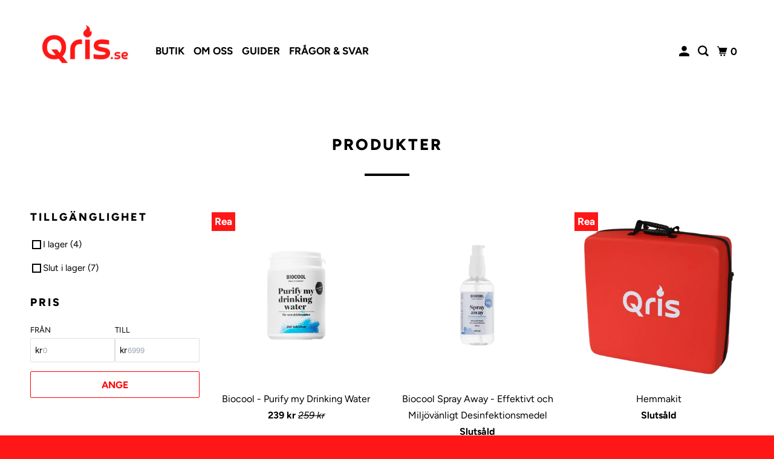

--- FILE ---
content_type: text/html; charset=utf-8
request_url: https://www.qris.se/collections/all
body_size: 24069
content:
<!DOCTYPE html>
<html class="no-js no-touch" lang="sv">
  <head>
    <!-- Google tag (gtag.js) -->
<script async src="https://www.googletagmanager.com/gtag/js?id=AW-10944775301"></script>
<script>
  window.dataLayer = window.dataLayer || [];
  function gtag(){dataLayer.push(arguments);}
  gtag('js', new Date());

  gtag('config', 'AW-10944775301');
</script>
  <script>
    window.Store = window.Store || {};
    window.Store.id = 63228707043;
  </script>
    <meta charset="utf-8">
    <meta http-equiv="cleartype" content="on">
    <meta name="robots" content="index,follow">

    
    <title>Produkter - Qris Rescue</title>

    

    

<meta name="author" content="Qris Rescue">
<meta property="og:url" content="https://www.qris.se/collections/all">
<meta property="og:site_name" content="Qris Rescue">




  <meta property="og:type" content="product.group">
  <meta property="og:title" content="Produkter">
  
    
  <meta property="og:image" content="https://www.qris.se/cdn/shop/files/Qirs.se_logo_Medium_Res_1200x.png?v=1658153778">
  <meta property="og:image:secure_url" content="https://www.qris.se/cdn/shop/files/Qirs.se_logo_Medium_Res_1200x.png?v=1658153778">
  <meta property="og:image:width" content="1080">
  <meta property="og:image:height" content="500">

  
  
    
    <meta property="og:image" content="http://www.qris.se/cdn/shop/files/1_a07ace57-d096-4cbd-8f1e-07c399d3b90f_600x.png?v=1712335473">
    <meta property="og:image:secure_url" content="https://www.qris.se/cdn/shop/files/1_a07ace57-d096-4cbd-8f1e-07c399d3b90f_600x.png?v=1712335473">
  






<meta name="twitter:card" content="summary">



    

    

    <!-- Mobile Specific Metas -->
    <meta name="HandheldFriendly" content="True">
    <meta name="MobileOptimized" content="320">
    <meta name="viewport" content="width=device-width,initial-scale=1">
    <meta name="theme-color" content="#ffffff">

    <!-- Preconnect Domains -->
    <link rel="preconnect" href="https://cdn.shopify.com" crossorigin>
    <link rel="preconnect" href="https://fonts.shopify.com" crossorigin>
    <link rel="preconnect" href="https://monorail-edge.shopifysvc.com">

    <!-- Preload Assets -->
    <link rel="preload" href="//www.qris.se/cdn/shop/t/59/assets/vendors.js?v=105148450034842595471707499406" as="script">
    <link rel="preload" href="//www.qris.se/cdn/shop/t/59/assets/mmenu-styles.scss?v=106496102027375579581707499406" as="style">
    <link rel="preload" href="//www.qris.se/cdn/shop/t/59/assets/fancybox.css?v=30466120580444283401707499406" as="style">
    <link rel="preload" href="//www.qris.se/cdn/shop/t/59/assets/styles.css?v=90119947761360489051759343572" as="style">
    <link rel="preload" href="//www.qris.se/cdn/shop/t/59/assets/jsSlideshow.js?v=151002110028330256431707499406" as="script">
    <link rel="preload" href="//www.qris.se/cdn/shop/t/59/assets/app.js?v=111541453684500298041711915523" as="script">

    <!-- Stylesheet for mmenu plugin -->
    <link href="//www.qris.se/cdn/shop/t/59/assets/mmenu-styles.scss?v=106496102027375579581707499406" rel="stylesheet" type="text/css" media="all" />

    <!-- Stylesheet for Fancybox library -->
    <link href="//www.qris.se/cdn/shop/t/59/assets/fancybox.css?v=30466120580444283401707499406" rel="stylesheet" type="text/css" media="all" />

    <!-- Stylesheets for Parallax -->
    <link href="//www.qris.se/cdn/shop/t/59/assets/styles.css?v=90119947761360489051759343572" rel="stylesheet" type="text/css" media="all" />

    
      <link rel="shortcut icon" type="image/x-icon" href="//www.qris.se/cdn/shop/files/5_180x180.png?v=1669273477">
      <link rel="apple-touch-icon" href="//www.qris.se/cdn/shop/files/5_180x180.png?v=1669273477"/>
      <link rel="apple-touch-icon" sizes="72x72" href="//www.qris.se/cdn/shop/files/5_72x72.png?v=1669273477"/>
      <link rel="apple-touch-icon" sizes="114x114" href="//www.qris.se/cdn/shop/files/5_114x114.png?v=1669273477"/>
      <link rel="apple-touch-icon" sizes="180x180" href="//www.qris.se/cdn/shop/files/5_180x180.png?v=1669273477"/>
      <link rel="apple-touch-icon" sizes="228x228" href="//www.qris.se/cdn/shop/files/5_228x228.png?v=1669273477"/>
    

    <link rel="canonical" href="https://www.qris.se/collections/all"/>

    <script>
      document.documentElement.className=document.documentElement.className.replace(/\bno-js\b/,'js');
      if(window.Shopify&&window.Shopify.designMode)document.documentElement.className+=' in-theme-editor';
      if(('ontouchstart' in window)||window.DocumentTouch&&document instanceof DocumentTouch)document.documentElement.className=document.documentElement.className.replace(/\bno-touch\b/,'has-touch');
    </script>

    

    

    
    <script>
      window.PXUTheme = window.PXUTheme || {};
      window.PXUTheme.version = '6.1.0';
      window.PXUTheme.name = 'Parallax';
    </script>
    


    <script>
      
window.PXUTheme = window.PXUTheme || {};


window.PXUTheme.theme_settings = {};
window.PXUTheme.theme_settings.current_locale = "sv";
window.PXUTheme.theme_settings.shop_url = "https://www.qris.se";
window.PXUTheme.theme_settings.cart_url = "/cart";


window.PXUTheme.theme_settings.newsletter_popup = false;
window.PXUTheme.theme_settings.newsletter_popup_days = "2";
window.PXUTheme.theme_settings.newsletter_popup_mobile = false;
window.PXUTheme.theme_settings.newsletter_popup_seconds = 30;
window.PXUTheme.theme_settings.newsletter_popup_max_width = 560;


window.PXUTheme.theme_settings.enable_predictive_search = true;
window.PXUTheme.theme_settings.mobile_search_location = "below-header";


window.PXUTheme.theme_settings.product_form_style = "swatches";
window.PXUTheme.theme_settings.display_inventory_left = false;
window.PXUTheme.theme_settings.inventory_threshold = 40;
window.PXUTheme.theme_settings.limit_quantity = false;
window.PXUTheme.theme_settings.free_price_text = "Free";


window.PXUTheme.theme_settings.collection_secondary_image = false;
window.PXUTheme.theme_settings.collection_swatches = false;


window.PXUTheme.theme_settings.display_special_instructions = false;
window.PXUTheme.theme_settings.display_tos_checkbox = false;
window.PXUTheme.theme_settings.tos_richtext = "\u003cp\u003eJag godkänner köpevillkoren\u003c\/p\u003e";
window.PXUTheme.theme_settings.cart_action = "ajax";


window.PXUTheme.theme_settings.header_background = false;


window.PXUTheme.currency = {};


window.PXUTheme.currency.shop_currency = "SEK";
window.PXUTheme.currency.default_currency = "USD";
window.PXUTheme.currency.display_format = "money_format";
window.PXUTheme.currency.money_format = "{{amount_no_decimals}} kr";
window.PXUTheme.currency.money_format_no_currency = "{{amount_no_decimals}} kr";
window.PXUTheme.currency.money_format_currency = "{{amount_no_decimals}} SEK";
window.PXUTheme.currency.native_multi_currency = false;
window.PXUTheme.currency.shipping_calculator = false;
window.PXUTheme.currency.iso_code = "SEK";
window.PXUTheme.currency.symbol = "kr";


window.PXUTheme.translation = {};


window.PXUTheme.translation.search = "Sök";
window.PXUTheme.translation.all_results = "Translation missing: sv.general.search.all_results_html";
window.PXUTheme.translation.no_results = "Translation missing: sv.general.search.no_results";


window.PXUTheme.translation.agree_to_terms_warning = "Du måste godkänna villkoren för att kunna betala";
window.PXUTheme.translation.cart_discount = "Rabatt";
window.PXUTheme.translation.edit_cart = "Visa kundvagn";
window.PXUTheme.translation.add_to_cart_success = "Translation missing: sv.layout.general.add_to_cart_success";
window.PXUTheme.translation.agree_to_terms_html = "Translation missing: sv.cart.general.agree_to_terms_html";
window.PXUTheme.translation.checkout = "Kassa";
window.PXUTheme.translation.or = "Translation missing: sv.layout.general.or";
window.PXUTheme.translation.continue_shopping = "Fortsätt";
window.PXUTheme.translation.empty_cart = "Din kundvagn är tom";
window.PXUTheme.translation.subtotal = "Delsumma";
window.PXUTheme.translation.cart_notes = " Beställ anteckningar";
window.PXUTheme.translation.no_shipping_destination = "Vi skickar inte till denna destination.";
window.PXUTheme.translation.additional_rate = " Det finns en fraktkostnad tillgänglig för";
window.PXUTheme.translation.additional_rate_at = "på";
window.PXUTheme.translation.additional_rates_part_1 = "Det finns";
window.PXUTheme.translation.additional_rates_part_2 = "tillgängliga fraktpriser för";
window.PXUTheme.translation.additional_rates_part_3 = "börjar på";


window.PXUTheme.translation.product_add_to_cart_success = "Tillagd";
window.PXUTheme.translation.product_add_to_cart = "Lägg till";
window.PXUTheme.translation.product_notify_form_email = "E-postadress";
window.PXUTheme.translation.product_notify_form_send = "Skicka";
window.PXUTheme.translation.items_left_count_one = "artikel kvar";
window.PXUTheme.translation.items_left_count_other = "artiklar kvar";
window.PXUTheme.translation.product_sold_out = "Slutsåld";
window.PXUTheme.translation.product_from = "från";
window.PXUTheme.translation.product_unavailable = "Inte tillgänglig";
window.PXUTheme.translation.product_notify_form_success = "Tack! Vi kommer att meddela dig när denna produkt blir tillgänglig!";



window.PXUTheme.routes = window.PXUTheme.routes || {};
window.PXUTheme.routes.root_url = "/";
window.PXUTheme.routes.cart_url = "/cart";
window.PXUTheme.routes.search_url = "/search";
window.PXUTheme.routes.product_recommendations_url = "/recommendations/products";
window.PXUTheme.routes.predictive_search_url = "/search/suggest";


window.PXUTheme.media_queries = {};
window.PXUTheme.media_queries.small = window.matchMedia( "(max-width: 480px)" );
window.PXUTheme.media_queries.medium = window.matchMedia( "(max-width: 798px)" );
window.PXUTheme.media_queries.large = window.matchMedia( "(min-width: 799px)" );
window.PXUTheme.media_queries.larger = window.matchMedia( "(min-width: 960px)" );
window.PXUTheme.media_queries.xlarge = window.matchMedia( "(min-width: 1200px)" );
window.PXUTheme.media_queries.ie10 = window.matchMedia( "all and (-ms-high-contrast: none), (-ms-high-contrast: active)" );
window.PXUTheme.media_queries.tablet = window.matchMedia( "only screen and (min-width: 768px) and (max-width: 1024px)" );


window.PXUTheme.device = {};
window.PXUTheme.device.hasTouch = window.matchMedia("(any-pointer: coarse)");
window.PXUTheme.device.hasMouse = window.matchMedia("(any-pointer: fine)");
    </script>

    <script src="//www.qris.se/cdn/shop/t/59/assets/vendors.js?v=105148450034842595471707499406" defer></script>
    <script src="//www.qris.se/cdn/shop/t/59/assets/jsSlideshow.js?v=151002110028330256431707499406" defer></script>
    <script src="//www.qris.se/cdn/shop/t/59/assets/app.js?v=111541453684500298041711915523" defer></script>

    <script>window.performance && window.performance.mark && window.performance.mark('shopify.content_for_header.start');</script><meta name="google-site-verification" content="CEW1eldVeX-q4Dvrt6bLDAODUY7ug7XYUAVEuyBMGD4">
<meta id="shopify-digital-wallet" name="shopify-digital-wallet" content="/63228707043/digital_wallets/dialog">
<link rel="alternate" type="application/atom+xml" title="Feed" href="/collections/all.atom" />
<script async="async" src="/checkouts/internal/preloads.js?locale=sv-SE"></script>
<script id="shopify-features" type="application/json">{"accessToken":"5e3602d4c90c6bec4b79853fd4dd484a","betas":["rich-media-storefront-analytics"],"domain":"www.qris.se","predictiveSearch":true,"shopId":63228707043,"locale":"sv"}</script>
<script>var Shopify = Shopify || {};
Shopify.shop = "qris-rescue.myshopify.com";
Shopify.locale = "sv";
Shopify.currency = {"active":"SEK","rate":"1.0"};
Shopify.country = "SE";
Shopify.theme = {"name":"Parallax","id":158156390730,"schema_name":"Parallax","schema_version":"6.1.0","theme_store_id":688,"role":"main"};
Shopify.theme.handle = "null";
Shopify.theme.style = {"id":null,"handle":null};
Shopify.cdnHost = "www.qris.se/cdn";
Shopify.routes = Shopify.routes || {};
Shopify.routes.root = "/";</script>
<script type="module">!function(o){(o.Shopify=o.Shopify||{}).modules=!0}(window);</script>
<script>!function(o){function n(){var o=[];function n(){o.push(Array.prototype.slice.apply(arguments))}return n.q=o,n}var t=o.Shopify=o.Shopify||{};t.loadFeatures=n(),t.autoloadFeatures=n()}(window);</script>
<script id="shop-js-analytics" type="application/json">{"pageType":"collection"}</script>
<script defer="defer" async type="module" src="//www.qris.se/cdn/shopifycloud/shop-js/modules/v2/client.init-shop-cart-sync_D51RTnKt.sv.esm.js"></script>
<script defer="defer" async type="module" src="//www.qris.se/cdn/shopifycloud/shop-js/modules/v2/chunk.common_dmzdNcGn.esm.js"></script>
<script defer="defer" async type="module" src="//www.qris.se/cdn/shopifycloud/shop-js/modules/v2/chunk.modal_D9odvy2b.esm.js"></script>
<script type="module">
  await import("//www.qris.se/cdn/shopifycloud/shop-js/modules/v2/client.init-shop-cart-sync_D51RTnKt.sv.esm.js");
await import("//www.qris.se/cdn/shopifycloud/shop-js/modules/v2/chunk.common_dmzdNcGn.esm.js");
await import("//www.qris.se/cdn/shopifycloud/shop-js/modules/v2/chunk.modal_D9odvy2b.esm.js");

  window.Shopify.SignInWithShop?.initShopCartSync?.({"fedCMEnabled":true,"windoidEnabled":true});

</script>
<script>(function() {
  var isLoaded = false;
  function asyncLoad() {
    if (isLoaded) return;
    isLoaded = true;
    var urls = ["https:\/\/gdprcdn.b-cdn.net\/js\/gdpr_cookie_consent.min.js?shop=qris-rescue.myshopify.com","https:\/\/cdn.tabarn.app\/cdn\/cartscount\/live\/cartscount.min.js?shop=qris-rescue.myshopify.com","\/\/cdn.shopify.com\/proxy\/5e5755d79714bb033a5540cb4e7756cfd7619d927e06c4709a8e746f5228db62\/cdn.nfcube.com\/instafeed-0f085a9b045cb3296d8eb8ae29de3dd4.js?shop=qris-rescue.myshopify.com\u0026sp-cache-control=cHVibGljLCBtYXgtYWdlPTkwMA","https:\/\/addrevenue.io\/track.js?shop=qris-rescue.myshopify.com"];
    for (var i = 0; i < urls.length; i++) {
      var s = document.createElement('script');
      s.type = 'text/javascript';
      s.async = true;
      s.src = urls[i];
      var x = document.getElementsByTagName('script')[0];
      x.parentNode.insertBefore(s, x);
    }
  };
  if(window.attachEvent) {
    window.attachEvent('onload', asyncLoad);
  } else {
    window.addEventListener('load', asyncLoad, false);
  }
})();</script>
<script id="__st">var __st={"a":63228707043,"offset":3600,"reqid":"eb2d1561-87c1-45b6-9617-13493f6629d6-1769910990","pageurl":"www.qris.se\/collections\/all","u":"c24a08d7453f","p":"collection"};</script>
<script>window.ShopifyPaypalV4VisibilityTracking = true;</script>
<script id="captcha-bootstrap">!function(){'use strict';const t='contact',e='account',n='new_comment',o=[[t,t],['blogs',n],['comments',n],[t,'customer']],c=[[e,'customer_login'],[e,'guest_login'],[e,'recover_customer_password'],[e,'create_customer']],r=t=>t.map((([t,e])=>`form[action*='/${t}']:not([data-nocaptcha='true']) input[name='form_type'][value='${e}']`)).join(','),a=t=>()=>t?[...document.querySelectorAll(t)].map((t=>t.form)):[];function s(){const t=[...o],e=r(t);return a(e)}const i='password',u='form_key',d=['recaptcha-v3-token','g-recaptcha-response','h-captcha-response',i],f=()=>{try{return window.sessionStorage}catch{return}},m='__shopify_v',_=t=>t.elements[u];function p(t,e,n=!1){try{const o=window.sessionStorage,c=JSON.parse(o.getItem(e)),{data:r}=function(t){const{data:e,action:n}=t;return t[m]||n?{data:e,action:n}:{data:t,action:n}}(c);for(const[e,n]of Object.entries(r))t.elements[e]&&(t.elements[e].value=n);n&&o.removeItem(e)}catch(o){console.error('form repopulation failed',{error:o})}}const l='form_type',E='cptcha';function T(t){t.dataset[E]=!0}const w=window,h=w.document,L='Shopify',v='ce_forms',y='captcha';let A=!1;((t,e)=>{const n=(g='f06e6c50-85a8-45c8-87d0-21a2b65856fe',I='https://cdn.shopify.com/shopifycloud/storefront-forms-hcaptcha/ce_storefront_forms_captcha_hcaptcha.v1.5.2.iife.js',D={infoText:'Skyddas av hCaptcha',privacyText:'Integritet',termsText:'Villkor'},(t,e,n)=>{const o=w[L][v],c=o.bindForm;if(c)return c(t,g,e,D).then(n);var r;o.q.push([[t,g,e,D],n]),r=I,A||(h.body.append(Object.assign(h.createElement('script'),{id:'captcha-provider',async:!0,src:r})),A=!0)});var g,I,D;w[L]=w[L]||{},w[L][v]=w[L][v]||{},w[L][v].q=[],w[L][y]=w[L][y]||{},w[L][y].protect=function(t,e){n(t,void 0,e),T(t)},Object.freeze(w[L][y]),function(t,e,n,w,h,L){const[v,y,A,g]=function(t,e,n){const i=e?o:[],u=t?c:[],d=[...i,...u],f=r(d),m=r(i),_=r(d.filter((([t,e])=>n.includes(e))));return[a(f),a(m),a(_),s()]}(w,h,L),I=t=>{const e=t.target;return e instanceof HTMLFormElement?e:e&&e.form},D=t=>v().includes(t);t.addEventListener('submit',(t=>{const e=I(t);if(!e)return;const n=D(e)&&!e.dataset.hcaptchaBound&&!e.dataset.recaptchaBound,o=_(e),c=g().includes(e)&&(!o||!o.value);(n||c)&&t.preventDefault(),c&&!n&&(function(t){try{if(!f())return;!function(t){const e=f();if(!e)return;const n=_(t);if(!n)return;const o=n.value;o&&e.removeItem(o)}(t);const e=Array.from(Array(32),(()=>Math.random().toString(36)[2])).join('');!function(t,e){_(t)||t.append(Object.assign(document.createElement('input'),{type:'hidden',name:u})),t.elements[u].value=e}(t,e),function(t,e){const n=f();if(!n)return;const o=[...t.querySelectorAll(`input[type='${i}']`)].map((({name:t})=>t)),c=[...d,...o],r={};for(const[a,s]of new FormData(t).entries())c.includes(a)||(r[a]=s);n.setItem(e,JSON.stringify({[m]:1,action:t.action,data:r}))}(t,e)}catch(e){console.error('failed to persist form',e)}}(e),e.submit())}));const S=(t,e)=>{t&&!t.dataset[E]&&(n(t,e.some((e=>e===t))),T(t))};for(const o of['focusin','change'])t.addEventListener(o,(t=>{const e=I(t);D(e)&&S(e,y())}));const B=e.get('form_key'),M=e.get(l),P=B&&M;t.addEventListener('DOMContentLoaded',(()=>{const t=y();if(P)for(const e of t)e.elements[l].value===M&&p(e,B);[...new Set([...A(),...v().filter((t=>'true'===t.dataset.shopifyCaptcha))])].forEach((e=>S(e,t)))}))}(h,new URLSearchParams(w.location.search),n,t,e,['guest_login'])})(!0,!0)}();</script>
<script integrity="sha256-4kQ18oKyAcykRKYeNunJcIwy7WH5gtpwJnB7kiuLZ1E=" data-source-attribution="shopify.loadfeatures" defer="defer" src="//www.qris.se/cdn/shopifycloud/storefront/assets/storefront/load_feature-a0a9edcb.js" crossorigin="anonymous"></script>
<script data-source-attribution="shopify.dynamic_checkout.dynamic.init">var Shopify=Shopify||{};Shopify.PaymentButton=Shopify.PaymentButton||{isStorefrontPortableWallets:!0,init:function(){window.Shopify.PaymentButton.init=function(){};var t=document.createElement("script");t.src="https://www.qris.se/cdn/shopifycloud/portable-wallets/latest/portable-wallets.sv.js",t.type="module",document.head.appendChild(t)}};
</script>
<script data-source-attribution="shopify.dynamic_checkout.buyer_consent">
  function portableWalletsHideBuyerConsent(e){var t=document.getElementById("shopify-buyer-consent"),n=document.getElementById("shopify-subscription-policy-button");t&&n&&(t.classList.add("hidden"),t.setAttribute("aria-hidden","true"),n.removeEventListener("click",e))}function portableWalletsShowBuyerConsent(e){var t=document.getElementById("shopify-buyer-consent"),n=document.getElementById("shopify-subscription-policy-button");t&&n&&(t.classList.remove("hidden"),t.removeAttribute("aria-hidden"),n.addEventListener("click",e))}window.Shopify?.PaymentButton&&(window.Shopify.PaymentButton.hideBuyerConsent=portableWalletsHideBuyerConsent,window.Shopify.PaymentButton.showBuyerConsent=portableWalletsShowBuyerConsent);
</script>
<script data-source-attribution="shopify.dynamic_checkout.cart.bootstrap">document.addEventListener("DOMContentLoaded",(function(){function t(){return document.querySelector("shopify-accelerated-checkout-cart, shopify-accelerated-checkout")}if(t())Shopify.PaymentButton.init();else{new MutationObserver((function(e,n){t()&&(Shopify.PaymentButton.init(),n.disconnect())})).observe(document.body,{childList:!0,subtree:!0})}}));
</script>

<script>window.performance && window.performance.mark && window.performance.mark('shopify.content_for_header.end');</script>

    <noscript>
      <style>

        .slides > li:first-child { display: block; }
        .image__fallback {
          width: 100vw;
          display: block !important;
          max-width: 100vw !important;
          margin-bottom: 0;
        }

        .no-js-only {
          display: inherit !important;
        }

        .icon-cart.cart-button {
          display: none;
        }

        .lazyload,
        .cart_page_image img {
          opacity: 1;
          -webkit-filter: blur(0);
          filter: blur(0);
        }

        .image-element__wrap {
          display: none;
        }

        .banner__text .container {
          background-color: transparent;
        }

        .animate_right,
        .animate_left,
        .animate_up,
        .animate_down {
          opacity: 1;
        }

        .flexslider .slides>li {
          display: block;
        }

        .product_section .product_form {
          opacity: 1;
        }

        .multi_select,
        form .select {
          display: block !important;
        }

        .swatch-options {
          display: none;
        }

        .parallax__wrap .banner__text {
          position: absolute;
          margin-left: auto;
          margin-right: auto;
          left: 0;
          right: 0;
          bottom: 0;
          top: 0;
          display: -webkit-box;
          display: -ms-flexbox;
          display: flex;
          -webkit-box-align: center;
          -ms-flex-align: center;
          align-items: center;
          -webkit-box-pack: center;
          -ms-flex-pack: center;
          justify-content: center;
        }

        .parallax__wrap .image__fallback {
          max-height: 1000px;
          -o-object-fit: cover;
          object-fit: cover;
        }

      </style>
    </noscript>

  <!-- BEGIN app block: shopify://apps/trusted-faq/blocks/flyout-embed/3c13bf97-def2-4442-b06f-a64e813a2392 -->





<script>
  window.Shopify.FaqKingFlyout = {
    'locale': null,
  };
</script>


<script id="faq-king-bubble-data" type="application/json"></script>





<!-- END app block --><!-- BEGIN app block: shopify://apps/grow-by-tradedoubler/blocks/app-embed/2a487b95-828d-4c6f-b4a2-561e508a4da8 --><!-- BEGIN app snippet: datablock --><script>
    var programId = "392591";
    var organizationId = "2450944";
</script><!-- END app snippet -->
<!-- END app block --><!-- BEGIN app block: shopify://apps/instafeed/blocks/head-block/c447db20-095d-4a10-9725-b5977662c9d5 --><link rel="preconnect" href="https://cdn.nfcube.com/">
<link rel="preconnect" href="https://scontent.cdninstagram.com/">


  <script>
    document.addEventListener('DOMContentLoaded', function () {
      let instafeedScript = document.createElement('script');

      
        instafeedScript.src = 'https://cdn.nfcube.com/instafeed-0f085a9b045cb3296d8eb8ae29de3dd4.js';
      

      document.body.appendChild(instafeedScript);
    });
  </script>





<!-- END app block --><script src="https://cdn.shopify.com/extensions/4f034a2e-9581-437e-8f39-448c44c02301/simple-marquee-7/assets/app.js" type="text/javascript" defer="defer"></script>
<link href="https://cdn.shopify.com/extensions/4f034a2e-9581-437e-8f39-448c44c02301/simple-marquee-7/assets/app.css" rel="stylesheet" type="text/css" media="all">
<script src="https://cdn.shopify.com/extensions/019c08d9-d548-726f-ba48-d4c6befb0971/faqking-89/assets/flyout.min.js" type="text/javascript" defer="defer"></script>
<link href="https://cdn.shopify.com/extensions/019c08d9-d548-726f-ba48-d4c6befb0971/faqking-89/assets/fly-out-styles.min.css" rel="stylesheet" type="text/css" media="all">
<script src="https://cdn.shopify.com/extensions/0199a071-5e55-74f8-946d-ea98b99b5b30/grow-by-tradedoubler-3/assets/tracking-script.js" type="text/javascript" defer="defer"></script>
<link href="https://monorail-edge.shopifysvc.com" rel="dns-prefetch">
<script>(function(){if ("sendBeacon" in navigator && "performance" in window) {try {var session_token_from_headers = performance.getEntriesByType('navigation')[0].serverTiming.find(x => x.name == '_s').description;} catch {var session_token_from_headers = undefined;}var session_cookie_matches = document.cookie.match(/_shopify_s=([^;]*)/);var session_token_from_cookie = session_cookie_matches && session_cookie_matches.length === 2 ? session_cookie_matches[1] : "";var session_token = session_token_from_headers || session_token_from_cookie || "";function handle_abandonment_event(e) {var entries = performance.getEntries().filter(function(entry) {return /monorail-edge.shopifysvc.com/.test(entry.name);});if (!window.abandonment_tracked && entries.length === 0) {window.abandonment_tracked = true;var currentMs = Date.now();var navigation_start = performance.timing.navigationStart;var payload = {shop_id: 63228707043,url: window.location.href,navigation_start,duration: currentMs - navigation_start,session_token,page_type: "collection"};window.navigator.sendBeacon("https://monorail-edge.shopifysvc.com/v1/produce", JSON.stringify({schema_id: "online_store_buyer_site_abandonment/1.1",payload: payload,metadata: {event_created_at_ms: currentMs,event_sent_at_ms: currentMs}}));}}window.addEventListener('pagehide', handle_abandonment_event);}}());</script>
<script id="web-pixels-manager-setup">(function e(e,d,r,n,o){if(void 0===o&&(o={}),!Boolean(null===(a=null===(i=window.Shopify)||void 0===i?void 0:i.analytics)||void 0===a?void 0:a.replayQueue)){var i,a;window.Shopify=window.Shopify||{};var t=window.Shopify;t.analytics=t.analytics||{};var s=t.analytics;s.replayQueue=[],s.publish=function(e,d,r){return s.replayQueue.push([e,d,r]),!0};try{self.performance.mark("wpm:start")}catch(e){}var l=function(){var e={modern:/Edge?\/(1{2}[4-9]|1[2-9]\d|[2-9]\d{2}|\d{4,})\.\d+(\.\d+|)|Firefox\/(1{2}[4-9]|1[2-9]\d|[2-9]\d{2}|\d{4,})\.\d+(\.\d+|)|Chrom(ium|e)\/(9{2}|\d{3,})\.\d+(\.\d+|)|(Maci|X1{2}).+ Version\/(15\.\d+|(1[6-9]|[2-9]\d|\d{3,})\.\d+)([,.]\d+|)( \(\w+\)|)( Mobile\/\w+|) Safari\/|Chrome.+OPR\/(9{2}|\d{3,})\.\d+\.\d+|(CPU[ +]OS|iPhone[ +]OS|CPU[ +]iPhone|CPU IPhone OS|CPU iPad OS)[ +]+(15[._]\d+|(1[6-9]|[2-9]\d|\d{3,})[._]\d+)([._]\d+|)|Android:?[ /-](13[3-9]|1[4-9]\d|[2-9]\d{2}|\d{4,})(\.\d+|)(\.\d+|)|Android.+Firefox\/(13[5-9]|1[4-9]\d|[2-9]\d{2}|\d{4,})\.\d+(\.\d+|)|Android.+Chrom(ium|e)\/(13[3-9]|1[4-9]\d|[2-9]\d{2}|\d{4,})\.\d+(\.\d+|)|SamsungBrowser\/([2-9]\d|\d{3,})\.\d+/,legacy:/Edge?\/(1[6-9]|[2-9]\d|\d{3,})\.\d+(\.\d+|)|Firefox\/(5[4-9]|[6-9]\d|\d{3,})\.\d+(\.\d+|)|Chrom(ium|e)\/(5[1-9]|[6-9]\d|\d{3,})\.\d+(\.\d+|)([\d.]+$|.*Safari\/(?![\d.]+ Edge\/[\d.]+$))|(Maci|X1{2}).+ Version\/(10\.\d+|(1[1-9]|[2-9]\d|\d{3,})\.\d+)([,.]\d+|)( \(\w+\)|)( Mobile\/\w+|) Safari\/|Chrome.+OPR\/(3[89]|[4-9]\d|\d{3,})\.\d+\.\d+|(CPU[ +]OS|iPhone[ +]OS|CPU[ +]iPhone|CPU IPhone OS|CPU iPad OS)[ +]+(10[._]\d+|(1[1-9]|[2-9]\d|\d{3,})[._]\d+)([._]\d+|)|Android:?[ /-](13[3-9]|1[4-9]\d|[2-9]\d{2}|\d{4,})(\.\d+|)(\.\d+|)|Mobile Safari.+OPR\/([89]\d|\d{3,})\.\d+\.\d+|Android.+Firefox\/(13[5-9]|1[4-9]\d|[2-9]\d{2}|\d{4,})\.\d+(\.\d+|)|Android.+Chrom(ium|e)\/(13[3-9]|1[4-9]\d|[2-9]\d{2}|\d{4,})\.\d+(\.\d+|)|Android.+(UC? ?Browser|UCWEB|U3)[ /]?(15\.([5-9]|\d{2,})|(1[6-9]|[2-9]\d|\d{3,})\.\d+)\.\d+|SamsungBrowser\/(5\.\d+|([6-9]|\d{2,})\.\d+)|Android.+MQ{2}Browser\/(14(\.(9|\d{2,})|)|(1[5-9]|[2-9]\d|\d{3,})(\.\d+|))(\.\d+|)|K[Aa][Ii]OS\/(3\.\d+|([4-9]|\d{2,})\.\d+)(\.\d+|)/},d=e.modern,r=e.legacy,n=navigator.userAgent;return n.match(d)?"modern":n.match(r)?"legacy":"unknown"}(),u="modern"===l?"modern":"legacy",c=(null!=n?n:{modern:"",legacy:""})[u],f=function(e){return[e.baseUrl,"/wpm","/b",e.hashVersion,"modern"===e.buildTarget?"m":"l",".js"].join("")}({baseUrl:d,hashVersion:r,buildTarget:u}),m=function(e){var d=e.version,r=e.bundleTarget,n=e.surface,o=e.pageUrl,i=e.monorailEndpoint;return{emit:function(e){var a=e.status,t=e.errorMsg,s=(new Date).getTime(),l=JSON.stringify({metadata:{event_sent_at_ms:s},events:[{schema_id:"web_pixels_manager_load/3.1",payload:{version:d,bundle_target:r,page_url:o,status:a,surface:n,error_msg:t},metadata:{event_created_at_ms:s}}]});if(!i)return console&&console.warn&&console.warn("[Web Pixels Manager] No Monorail endpoint provided, skipping logging."),!1;try{return self.navigator.sendBeacon.bind(self.navigator)(i,l)}catch(e){}var u=new XMLHttpRequest;try{return u.open("POST",i,!0),u.setRequestHeader("Content-Type","text/plain"),u.send(l),!0}catch(e){return console&&console.warn&&console.warn("[Web Pixels Manager] Got an unhandled error while logging to Monorail."),!1}}}}({version:r,bundleTarget:l,surface:e.surface,pageUrl:self.location.href,monorailEndpoint:e.monorailEndpoint});try{o.browserTarget=l,function(e){var d=e.src,r=e.async,n=void 0===r||r,o=e.onload,i=e.onerror,a=e.sri,t=e.scriptDataAttributes,s=void 0===t?{}:t,l=document.createElement("script"),u=document.querySelector("head"),c=document.querySelector("body");if(l.async=n,l.src=d,a&&(l.integrity=a,l.crossOrigin="anonymous"),s)for(var f in s)if(Object.prototype.hasOwnProperty.call(s,f))try{l.dataset[f]=s[f]}catch(e){}if(o&&l.addEventListener("load",o),i&&l.addEventListener("error",i),u)u.appendChild(l);else{if(!c)throw new Error("Did not find a head or body element to append the script");c.appendChild(l)}}({src:f,async:!0,onload:function(){if(!function(){var e,d;return Boolean(null===(d=null===(e=window.Shopify)||void 0===e?void 0:e.analytics)||void 0===d?void 0:d.initialized)}()){var d=window.webPixelsManager.init(e)||void 0;if(d){var r=window.Shopify.analytics;r.replayQueue.forEach((function(e){var r=e[0],n=e[1],o=e[2];d.publishCustomEvent(r,n,o)})),r.replayQueue=[],r.publish=d.publishCustomEvent,r.visitor=d.visitor,r.initialized=!0}}},onerror:function(){return m.emit({status:"failed",errorMsg:"".concat(f," has failed to load")})},sri:function(e){var d=/^sha384-[A-Za-z0-9+/=]+$/;return"string"==typeof e&&d.test(e)}(c)?c:"",scriptDataAttributes:o}),m.emit({status:"loading"})}catch(e){m.emit({status:"failed",errorMsg:(null==e?void 0:e.message)||"Unknown error"})}}})({shopId: 63228707043,storefrontBaseUrl: "https://www.qris.se",extensionsBaseUrl: "https://extensions.shopifycdn.com/cdn/shopifycloud/web-pixels-manager",monorailEndpoint: "https://monorail-edge.shopifysvc.com/unstable/produce_batch",surface: "storefront-renderer",enabledBetaFlags: ["2dca8a86"],webPixelsConfigList: [{"id":"3192750410","configuration":"{\"organizationId\":\"2450944\",\"programId\":\"392591\",\"eventId\":\"466076\"}","eventPayloadVersion":"v1","runtimeContext":"STRICT","scriptVersion":"f81382adf3c7f51ad5c6db983aab470c","type":"APP","apiClientId":29619486721,"privacyPurposes":["ANALYTICS","MARKETING","SALE_OF_DATA"],"dataSharingAdjustments":{"protectedCustomerApprovalScopes":["read_customer_email","read_customer_name","read_customer_personal_data"]}},{"id":"1019052362","configuration":"{\"config\":\"{\\\"pixel_id\\\":\\\"AW-10944775301\\\",\\\"target_country\\\":\\\"SE\\\",\\\"gtag_events\\\":[{\\\"type\\\":\\\"begin_checkout\\\",\\\"action_label\\\":\\\"AW-10944775301\\\/lRzJCOqR574ZEIWJ8OIo\\\"},{\\\"type\\\":\\\"search\\\",\\\"action_label\\\":\\\"AW-10944775301\\\/ZoPaCOSR574ZEIWJ8OIo\\\"},{\\\"type\\\":\\\"view_item\\\",\\\"action_label\\\":[\\\"AW-10944775301\\\/fDmQCOGR574ZEIWJ8OIo\\\",\\\"MC-Y09HR3JG4D\\\"]},{\\\"type\\\":\\\"purchase\\\",\\\"action_label\\\":[\\\"AW-10944775301\\\/cNenCNuR574ZEIWJ8OIo\\\",\\\"MC-Y09HR3JG4D\\\"]},{\\\"type\\\":\\\"page_view\\\",\\\"action_label\\\":[\\\"AW-10944775301\\\/Cw76CN6R574ZEIWJ8OIo\\\",\\\"MC-Y09HR3JG4D\\\"]},{\\\"type\\\":\\\"add_payment_info\\\",\\\"action_label\\\":\\\"AW-10944775301\\\/maT5CO2R574ZEIWJ8OIo\\\"},{\\\"type\\\":\\\"add_to_cart\\\",\\\"action_label\\\":\\\"AW-10944775301\\\/RoGYCOeR574ZEIWJ8OIo\\\"}],\\\"enable_monitoring_mode\\\":false}\"}","eventPayloadVersion":"v1","runtimeContext":"OPEN","scriptVersion":"b2a88bafab3e21179ed38636efcd8a93","type":"APP","apiClientId":1780363,"privacyPurposes":[],"dataSharingAdjustments":{"protectedCustomerApprovalScopes":["read_customer_address","read_customer_email","read_customer_name","read_customer_personal_data","read_customer_phone"]}},{"id":"434798922","configuration":"{\"pixel_id\":\"3319626728306876\",\"pixel_type\":\"facebook_pixel\",\"metaapp_system_user_token\":\"-\"}","eventPayloadVersion":"v1","runtimeContext":"OPEN","scriptVersion":"ca16bc87fe92b6042fbaa3acc2fbdaa6","type":"APP","apiClientId":2329312,"privacyPurposes":["ANALYTICS","MARKETING","SALE_OF_DATA"],"dataSharingAdjustments":{"protectedCustomerApprovalScopes":["read_customer_address","read_customer_email","read_customer_name","read_customer_personal_data","read_customer_phone"]}},{"id":"89227594","eventPayloadVersion":"1","runtimeContext":"LAX","scriptVersion":"1","type":"CUSTOM","privacyPurposes":["ANALYTICS","MARKETING","SALE_OF_DATA"],"name":"Google Ads 2"},{"id":"shopify-app-pixel","configuration":"{}","eventPayloadVersion":"v1","runtimeContext":"STRICT","scriptVersion":"0450","apiClientId":"shopify-pixel","type":"APP","privacyPurposes":["ANALYTICS","MARKETING"]},{"id":"shopify-custom-pixel","eventPayloadVersion":"v1","runtimeContext":"LAX","scriptVersion":"0450","apiClientId":"shopify-pixel","type":"CUSTOM","privacyPurposes":["ANALYTICS","MARKETING"]}],isMerchantRequest: false,initData: {"shop":{"name":"Qris Rescue","paymentSettings":{"currencyCode":"SEK"},"myshopifyDomain":"qris-rescue.myshopify.com","countryCode":"SE","storefrontUrl":"https:\/\/www.qris.se"},"customer":null,"cart":null,"checkout":null,"productVariants":[],"purchasingCompany":null},},"https://www.qris.se/cdn","1d2a099fw23dfb22ep557258f5m7a2edbae",{"modern":"","legacy":""},{"shopId":"63228707043","storefrontBaseUrl":"https:\/\/www.qris.se","extensionBaseUrl":"https:\/\/extensions.shopifycdn.com\/cdn\/shopifycloud\/web-pixels-manager","surface":"storefront-renderer","enabledBetaFlags":"[\"2dca8a86\"]","isMerchantRequest":"false","hashVersion":"1d2a099fw23dfb22ep557258f5m7a2edbae","publish":"custom","events":"[[\"page_viewed\",{}],[\"collection_viewed\",{\"collection\":{\"id\":\"\",\"title\":\"Produkter\",\"productVariants\":[{\"price\":{\"amount\":239.0,\"currencyCode\":\"SEK\"},\"product\":{\"title\":\"Biocool - Purify my Drinking Water\",\"vendor\":\"Qris Rescue\",\"id\":\"8676146512202\",\"untranslatedTitle\":\"Biocool - Purify my Drinking Water\",\"url\":\"\/products\/biocool-purify-my-drinking-water\",\"type\":\"\"},\"id\":\"47637392425290\",\"image\":{\"src\":\"\/\/www.qris.se\/cdn\/shop\/files\/1_a07ace57-d096-4cbd-8f1e-07c399d3b90f.png?v=1712335473\"},\"sku\":\"\",\"title\":\"Default Title\",\"untranslatedTitle\":\"Default Title\"},{\"price\":{\"amount\":119.0,\"currencyCode\":\"SEK\"},\"product\":{\"title\":\"Biocool Spray Away - Effektivt och Miljövänligt Desinfektionsmedel\",\"vendor\":\"Qris Rescue\",\"id\":\"8676119478602\",\"untranslatedTitle\":\"Biocool Spray Away - Effektivt och Miljövänligt Desinfektionsmedel\",\"url\":\"\/products\/biocool-spray-away-effektivt-och-miljovanligt-desinfektionsmedel\",\"type\":\"BEREDSKAP\"},\"id\":\"47637321089354\",\"image\":{\"src\":\"\/\/www.qris.se\/cdn\/shop\/files\/2_928ff69d-fd30-4619-bbed-abec8945c35f.png?v=1712335497\"},\"sku\":\"\",\"title\":\"Default Title\",\"untranslatedTitle\":\"Default Title\"},{\"price\":{\"amount\":2599.0,\"currencyCode\":\"SEK\"},\"product\":{\"title\":\"Hemmakit\",\"vendor\":\"Qris Rescue\",\"id\":\"8563704136010\",\"untranslatedTitle\":\"Hemmakit\",\"url\":\"\/products\/hemmakit\",\"type\":\"\"},\"id\":\"47291617411402\",\"image\":{\"src\":\"\/\/www.qris.se\/cdn\/shop\/products\/634d86d097ef1304f0c2d8ba_qrisproduct1.webp?v=1699211438\"},\"sku\":\"\",\"title\":\"Default Title\",\"untranslatedTitle\":\"Default Title\"},{\"price\":{\"amount\":499.0,\"currencyCode\":\"SEK\"},\"product\":{\"title\":\"MD-090P Vevradio\",\"vendor\":\"Qris Rescue\",\"id\":\"8676075209034\",\"untranslatedTitle\":\"MD-090P Vevradio\",\"url\":\"\/products\/md-090p-vevradio-din-ultimata-utomhuskamrat-och-hornstenen-i-din-krisberedskap-1\",\"type\":\"BEREDSKAP\"},\"id\":\"47637242282314\",\"image\":{\"src\":\"\/\/www.qris.se\/cdn\/shop\/files\/7_f633ac1c-28d8-402e-8253-f63baef5c055.png?v=1712335544\"},\"sku\":\"\",\"title\":\"Default Title\",\"untranslatedTitle\":\"Default Title\"},{\"price\":{\"amount\":439.0,\"currencyCode\":\"SEK\"},\"product\":{\"title\":\"Portabelt kök - 2,3 kW\",\"vendor\":\"Qris Rescue\",\"id\":\"8676131078474\",\"untranslatedTitle\":\"Portabelt kök - 2,3 kW\",\"url\":\"\/products\/portabelt-kok-2-3-kw\",\"type\":\"\"},\"id\":\"47637355168074\",\"image\":{\"src\":\"\/\/www.qris.se\/cdn\/shop\/files\/5_2b499fb2-09d1-4804-ade6-57e533af9472.png?v=1712335574\"},\"sku\":\"\",\"title\":\"Default Title\",\"untranslatedTitle\":\"Default Title\"},{\"price\":{\"amount\":399.0,\"currencyCode\":\"SEK\"},\"product\":{\"title\":\"Qris - Mini Water Filter\",\"vendor\":\"Qris Rescue\",\"id\":\"8676137664842\",\"untranslatedTitle\":\"Qris - Mini Water Filter\",\"url\":\"\/products\/qris-mini-water-filter\",\"type\":\"BEREDSKAP\"},\"id\":\"47637369585994\",\"image\":{\"src\":\"\/\/www.qris.se\/cdn\/shop\/files\/9.png?v=1712335610\"},\"sku\":\"\",\"title\":\"Default Title\",\"untranslatedTitle\":\"Default Title\"},{\"price\":{\"amount\":2299.0,\"currencyCode\":\"SEK\"},\"product\":{\"title\":\"Qris 100W solpanel\",\"vendor\":\"Qris Rescue\",\"id\":\"8563704070474\",\"untranslatedTitle\":\"Qris 100W solpanel\",\"url\":\"\/products\/qris-100w-solpanel\",\"type\":\"EL\"},\"id\":\"47291617149258\",\"image\":{\"src\":\"\/\/www.qris.se\/cdn\/shop\/products\/6547a197b375572023f27917_72e40ddd-ecf1-4523-a30f-68550167184d.png?v=1699211433\"},\"sku\":\"\",\"title\":\"Default Title\",\"untranslatedTitle\":\"Default Title\"},{\"price\":{\"amount\":399.0,\"currencyCode\":\"SEK\"},\"product\":{\"title\":\"Qris First Aid - Ditt Första Hjälpen Kit för Krisberedskap och Husapotek\",\"vendor\":\"Qris Rescue\",\"id\":\"8676091199818\",\"untranslatedTitle\":\"Qris First Aid - Ditt Första Hjälpen Kit för Krisberedskap och Husapotek\",\"url\":\"\/products\/qris-first-aid-ditt-forsta-hjalpen-kit-for-krisberedskap-och-husapotek\",\"type\":\"\"},\"id\":\"47637269348682\",\"image\":{\"src\":\"\/\/www.qris.se\/cdn\/shop\/files\/11.png?v=1712335640\"},\"sku\":\"\",\"title\":\"Default Title\",\"untranslatedTitle\":\"Default Title\"},{\"price\":{\"amount\":399.0,\"currencyCode\":\"SEK\"},\"product\":{\"title\":\"Qris FlexiTool Max - Mångsidigt Multiverktyg i Rostfritt Stål\",\"vendor\":\"Qris Rescue\",\"id\":\"8676098965834\",\"untranslatedTitle\":\"Qris FlexiTool Max - Mångsidigt Multiverktyg i Rostfritt Stål\",\"url\":\"\/products\/qris-flexitool-max-mangsidigt-multiverktyg-i-rostfritt-stal\",\"type\":\"BEREDSKAP\"},\"id\":\"47637282849098\",\"image\":{\"src\":\"\/\/www.qris.se\/cdn\/shop\/files\/8.png?v=1712335677\"},\"sku\":\"\",\"title\":\"Default Title\",\"untranslatedTitle\":\"Default Title\"},{\"price\":{\"amount\":6999.0,\"currencyCode\":\"SEK\"},\"product\":{\"title\":\"Qris Titan - Power Station 600W\",\"vendor\":\"Qris Rescue\",\"id\":\"8563704103242\",\"untranslatedTitle\":\"Qris Titan - Power Station 600W\",\"url\":\"\/products\/qris-power-station-600w\",\"type\":\"\"},\"id\":\"47291617280330\",\"image\":{\"src\":\"\/\/www.qris.se\/cdn\/shop\/files\/Namnlosdesign_17.png?v=1712341486\"},\"sku\":\"\",\"title\":\"Default Title\",\"untranslatedTitle\":\"Default Title\"},{\"price\":{\"amount\":49.0,\"currencyCode\":\"SEK\"},\"product\":{\"title\":\"Stormstickor - Pålitliga och Kraftfulla Eldstartare\",\"vendor\":\"Qris Rescue\",\"id\":\"8676150870346\",\"untranslatedTitle\":\"Stormstickor - Pålitliga och Kraftfulla Eldstartare\",\"url\":\"\/products\/stormstickor-palitliga-och-kraftfulla-eldstartare\",\"type\":\"BEREDSKAP\"},\"id\":\"47637400715594\",\"image\":{\"src\":\"\/\/www.qris.se\/cdn\/shop\/files\/10.png?v=1712335699\"},\"sku\":\"\",\"title\":\"Default Title\",\"untranslatedTitle\":\"Default Title\"}]}}]]"});</script><script>
  window.ShopifyAnalytics = window.ShopifyAnalytics || {};
  window.ShopifyAnalytics.meta = window.ShopifyAnalytics.meta || {};
  window.ShopifyAnalytics.meta.currency = 'SEK';
  var meta = {"products":[{"id":8676146512202,"gid":"gid:\/\/shopify\/Product\/8676146512202","vendor":"Qris Rescue","type":"","handle":"biocool-purify-my-drinking-water","variants":[{"id":47637392425290,"price":23900,"name":"Biocool - Purify my Drinking Water","public_title":null,"sku":""}],"remote":false},{"id":8676119478602,"gid":"gid:\/\/shopify\/Product\/8676119478602","vendor":"Qris Rescue","type":"BEREDSKAP","handle":"biocool-spray-away-effektivt-och-miljovanligt-desinfektionsmedel","variants":[{"id":47637321089354,"price":11900,"name":"Biocool Spray Away - Effektivt och Miljövänligt Desinfektionsmedel","public_title":null,"sku":""}],"remote":false},{"id":8563704136010,"gid":"gid:\/\/shopify\/Product\/8563704136010","vendor":"Qris Rescue","type":"","handle":"hemmakit","variants":[{"id":47291617411402,"price":259900,"name":"Hemmakit","public_title":null,"sku":""}],"remote":false},{"id":8676075209034,"gid":"gid:\/\/shopify\/Product\/8676075209034","vendor":"Qris Rescue","type":"BEREDSKAP","handle":"md-090p-vevradio-din-ultimata-utomhuskamrat-och-hornstenen-i-din-krisberedskap-1","variants":[{"id":47637242282314,"price":49900,"name":"MD-090P Vevradio","public_title":null,"sku":""}],"remote":false},{"id":8676131078474,"gid":"gid:\/\/shopify\/Product\/8676131078474","vendor":"Qris Rescue","type":"","handle":"portabelt-kok-2-3-kw","variants":[{"id":47637355168074,"price":43900,"name":"Portabelt kök - 2,3 kW","public_title":null,"sku":""}],"remote":false},{"id":8676137664842,"gid":"gid:\/\/shopify\/Product\/8676137664842","vendor":"Qris Rescue","type":"BEREDSKAP","handle":"qris-mini-water-filter","variants":[{"id":47637369585994,"price":39900,"name":"Qris - Mini Water Filter","public_title":null,"sku":""}],"remote":false},{"id":8563704070474,"gid":"gid:\/\/shopify\/Product\/8563704070474","vendor":"Qris Rescue","type":"EL","handle":"qris-100w-solpanel","variants":[{"id":47291617149258,"price":229900,"name":"Qris 100W solpanel","public_title":null,"sku":""}],"remote":false},{"id":8676091199818,"gid":"gid:\/\/shopify\/Product\/8676091199818","vendor":"Qris Rescue","type":"","handle":"qris-first-aid-ditt-forsta-hjalpen-kit-for-krisberedskap-och-husapotek","variants":[{"id":47637269348682,"price":39900,"name":"Qris First Aid - Ditt Första Hjälpen Kit för Krisberedskap och Husapotek","public_title":null,"sku":""}],"remote":false},{"id":8676098965834,"gid":"gid:\/\/shopify\/Product\/8676098965834","vendor":"Qris Rescue","type":"BEREDSKAP","handle":"qris-flexitool-max-mangsidigt-multiverktyg-i-rostfritt-stal","variants":[{"id":47637282849098,"price":39900,"name":"Qris FlexiTool Max - Mångsidigt Multiverktyg i Rostfritt Stål","public_title":null,"sku":""}],"remote":false},{"id":8563704103242,"gid":"gid:\/\/shopify\/Product\/8563704103242","vendor":"Qris Rescue","type":"","handle":"qris-power-station-600w","variants":[{"id":47291617280330,"price":699900,"name":"Qris Titan - Power Station 600W","public_title":null,"sku":""}],"remote":false},{"id":8676150870346,"gid":"gid:\/\/shopify\/Product\/8676150870346","vendor":"Qris Rescue","type":"BEREDSKAP","handle":"stormstickor-palitliga-och-kraftfulla-eldstartare","variants":[{"id":47637400715594,"price":4900,"name":"Stormstickor - Pålitliga och Kraftfulla Eldstartare","public_title":null,"sku":""}],"remote":false}],"page":{"pageType":"collection","requestId":"eb2d1561-87c1-45b6-9617-13493f6629d6-1769910990"}};
  for (var attr in meta) {
    window.ShopifyAnalytics.meta[attr] = meta[attr];
  }
</script>
<script class="analytics">
  (function () {
    var customDocumentWrite = function(content) {
      var jquery = null;

      if (window.jQuery) {
        jquery = window.jQuery;
      } else if (window.Checkout && window.Checkout.$) {
        jquery = window.Checkout.$;
      }

      if (jquery) {
        jquery('body').append(content);
      }
    };

    var hasLoggedConversion = function(token) {
      if (token) {
        return document.cookie.indexOf('loggedConversion=' + token) !== -1;
      }
      return false;
    }

    var setCookieIfConversion = function(token) {
      if (token) {
        var twoMonthsFromNow = new Date(Date.now());
        twoMonthsFromNow.setMonth(twoMonthsFromNow.getMonth() + 2);

        document.cookie = 'loggedConversion=' + token + '; expires=' + twoMonthsFromNow;
      }
    }

    var trekkie = window.ShopifyAnalytics.lib = window.trekkie = window.trekkie || [];
    if (trekkie.integrations) {
      return;
    }
    trekkie.methods = [
      'identify',
      'page',
      'ready',
      'track',
      'trackForm',
      'trackLink'
    ];
    trekkie.factory = function(method) {
      return function() {
        var args = Array.prototype.slice.call(arguments);
        args.unshift(method);
        trekkie.push(args);
        return trekkie;
      };
    };
    for (var i = 0; i < trekkie.methods.length; i++) {
      var key = trekkie.methods[i];
      trekkie[key] = trekkie.factory(key);
    }
    trekkie.load = function(config) {
      trekkie.config = config || {};
      trekkie.config.initialDocumentCookie = document.cookie;
      var first = document.getElementsByTagName('script')[0];
      var script = document.createElement('script');
      script.type = 'text/javascript';
      script.onerror = function(e) {
        var scriptFallback = document.createElement('script');
        scriptFallback.type = 'text/javascript';
        scriptFallback.onerror = function(error) {
                var Monorail = {
      produce: function produce(monorailDomain, schemaId, payload) {
        var currentMs = new Date().getTime();
        var event = {
          schema_id: schemaId,
          payload: payload,
          metadata: {
            event_created_at_ms: currentMs,
            event_sent_at_ms: currentMs
          }
        };
        return Monorail.sendRequest("https://" + monorailDomain + "/v1/produce", JSON.stringify(event));
      },
      sendRequest: function sendRequest(endpointUrl, payload) {
        // Try the sendBeacon API
        if (window && window.navigator && typeof window.navigator.sendBeacon === 'function' && typeof window.Blob === 'function' && !Monorail.isIos12()) {
          var blobData = new window.Blob([payload], {
            type: 'text/plain'
          });

          if (window.navigator.sendBeacon(endpointUrl, blobData)) {
            return true;
          } // sendBeacon was not successful

        } // XHR beacon

        var xhr = new XMLHttpRequest();

        try {
          xhr.open('POST', endpointUrl);
          xhr.setRequestHeader('Content-Type', 'text/plain');
          xhr.send(payload);
        } catch (e) {
          console.log(e);
        }

        return false;
      },
      isIos12: function isIos12() {
        return window.navigator.userAgent.lastIndexOf('iPhone; CPU iPhone OS 12_') !== -1 || window.navigator.userAgent.lastIndexOf('iPad; CPU OS 12_') !== -1;
      }
    };
    Monorail.produce('monorail-edge.shopifysvc.com',
      'trekkie_storefront_load_errors/1.1',
      {shop_id: 63228707043,
      theme_id: 158156390730,
      app_name: "storefront",
      context_url: window.location.href,
      source_url: "//www.qris.se/cdn/s/trekkie.storefront.c59ea00e0474b293ae6629561379568a2d7c4bba.min.js"});

        };
        scriptFallback.async = true;
        scriptFallback.src = '//www.qris.se/cdn/s/trekkie.storefront.c59ea00e0474b293ae6629561379568a2d7c4bba.min.js';
        first.parentNode.insertBefore(scriptFallback, first);
      };
      script.async = true;
      script.src = '//www.qris.se/cdn/s/trekkie.storefront.c59ea00e0474b293ae6629561379568a2d7c4bba.min.js';
      first.parentNode.insertBefore(script, first);
    };
    trekkie.load(
      {"Trekkie":{"appName":"storefront","development":false,"defaultAttributes":{"shopId":63228707043,"isMerchantRequest":null,"themeId":158156390730,"themeCityHash":"14034525555816092458","contentLanguage":"sv","currency":"SEK","eventMetadataId":"799b9a9d-eab8-4464-b009-929044ca761e"},"isServerSideCookieWritingEnabled":true,"monorailRegion":"shop_domain","enabledBetaFlags":["65f19447","b5387b81"]},"Session Attribution":{},"S2S":{"facebookCapiEnabled":true,"source":"trekkie-storefront-renderer","apiClientId":580111}}
    );

    var loaded = false;
    trekkie.ready(function() {
      if (loaded) return;
      loaded = true;

      window.ShopifyAnalytics.lib = window.trekkie;

      var originalDocumentWrite = document.write;
      document.write = customDocumentWrite;
      try { window.ShopifyAnalytics.merchantGoogleAnalytics.call(this); } catch(error) {};
      document.write = originalDocumentWrite;

      window.ShopifyAnalytics.lib.page(null,{"pageType":"collection","requestId":"eb2d1561-87c1-45b6-9617-13493f6629d6-1769910990","shopifyEmitted":true});

      var match = window.location.pathname.match(/checkouts\/(.+)\/(thank_you|post_purchase)/)
      var token = match? match[1]: undefined;
      if (!hasLoggedConversion(token)) {
        setCookieIfConversion(token);
        window.ShopifyAnalytics.lib.track("Viewed Product Category",{"currency":"SEK","category":"Collection: all","collectionName":"all","nonInteraction":true},undefined,undefined,{"shopifyEmitted":true});
      }
    });


        var eventsListenerScript = document.createElement('script');
        eventsListenerScript.async = true;
        eventsListenerScript.src = "//www.qris.se/cdn/shopifycloud/storefront/assets/shop_events_listener-3da45d37.js";
        document.getElementsByTagName('head')[0].appendChild(eventsListenerScript);

})();</script>
  <script>
  if (!window.ga || (window.ga && typeof window.ga !== 'function')) {
    window.ga = function ga() {
      (window.ga.q = window.ga.q || []).push(arguments);
      if (window.Shopify && window.Shopify.analytics && typeof window.Shopify.analytics.publish === 'function') {
        window.Shopify.analytics.publish("ga_stub_called", {}, {sendTo: "google_osp_migration"});
      }
      console.error("Shopify's Google Analytics stub called with:", Array.from(arguments), "\nSee https://help.shopify.com/manual/promoting-marketing/pixels/pixel-migration#google for more information.");
    };
    if (window.Shopify && window.Shopify.analytics && typeof window.Shopify.analytics.publish === 'function') {
      window.Shopify.analytics.publish("ga_stub_initialized", {}, {sendTo: "google_osp_migration"});
    }
  }
</script>
<script
  defer
  src="https://www.qris.se/cdn/shopifycloud/perf-kit/shopify-perf-kit-3.1.0.min.js"
  data-application="storefront-renderer"
  data-shop-id="63228707043"
  data-render-region="gcp-us-east1"
  data-page-type="collection"
  data-theme-instance-id="158156390730"
  data-theme-name="Parallax"
  data-theme-version="6.1.0"
  data-monorail-region="shop_domain"
  data-resource-timing-sampling-rate="10"
  data-shs="true"
  data-shs-beacon="true"
  data-shs-export-with-fetch="true"
  data-shs-logs-sample-rate="1"
  data-shs-beacon-endpoint="https://www.qris.se/api/collect"
></script>
</head>

  

  <body
    class="collection feature_image"
    data-money-format="{{amount_no_decimals}} kr"
    data-shop-url="https://www.qris.se"
    data-current-lang="sv"
  >
    <!-- BEGIN sections: header-group -->
<div id="shopify-section-sections--20737106018634__header" class="shopify-section shopify-section-group-header-group shopify-section--header"><script type="application/ld+json">
  {
    "@context": "http://schema.org",
    "@type": "Organization",
    "name": "Qris Rescue",
    
      
      "logo": "https://www.qris.se/cdn/shop/files/Logga_Kopierad_1_2000x.png?v=1707500047",
    
    "sameAs": [
      "",
      "https://www.facebook.com/QrisRescue/",
      "",
      "https://www.instagram.com/qris.se/",
      "",
      "",
      "",
      ""
    ],
    "url": "https://www.qris.se"
  }
</script>

 


<div id="header" class="mm-fixed-top Fixed mobile-header mobile-sticky-header--true" data-search-enabled="true">
  <a href="#nav" class="icon-menu" aria-haspopup="true" aria-label="Meny"><span>Meny</span></a>
  <a href="https://www.qris.se" title="Qris Rescue" class="mobile_logo logo">
    
      









  <div
    class="image-element__wrap"
    style=";"
  >
    <img
      
      src="//www.qris.se/cdn/shop/files/Logga_Kopierad_1_400x.png?v=1707500047"
      alt="Qris Rescue"
      style=""
    >
  </div>



<noscript>
  <img
    class=""
    src="//www.qris.se/cdn/shop/files/Logga_Kopierad_1_2000x.png?v=1707500047"
    alt="Qris Rescue"
    style=""
  >
</noscript>

    
  </a>
  <a href="#cart" class="icon-cart cart-button right"><span>0</span></a>
</div>

<div class="hidden">
  <div id="nav">
    <ul>
      
        
          <li class="Selected"><a href="/collections/all">BUTIK</a></li>
        
      
        
          <li ><a href="/pages/about">OM OSS</a></li>
        
      
        
          <li ><a href="/blogs/kris-guide">GUIDER</a></li>
        
      
        
          <li ><a href="https://www.qris.se/apps/frequently-asked-questions">FRÅGOR & SVAR</a></li>
        
      
      
        
          <li>
            <a href="/account/login" id="customer_login_link" data-no-instant>Logga in</a>
          </li>
        
      

      

      <div class="social-links-container">
        <div class="social-icons">
  

  
    <a href="https://www.facebook.com/QrisRescue/" title="Qris Rescue on Facebook" class="ss-icon" rel="me" target="_blank">
      <span class="icon-facebook"></span>
    </a>
  

  

  

  

  

  
    <a href="https://www.instagram.com/qris.se/" title="Qris Rescue on Instagram" class="ss-icon" rel="me" target="_blank">
      <span class="icon-instagram"></span>
    </a>
  

  
    <a href="https://www.linkedin.com/company/qris-rescue?trk=similar-pages" title="Qris Rescue on LinkedIn" class="ss-icon" rel="me" target="_blank">
      <span class="icon-linkedin"></span>
    </a>
  

  

  

  

  
    <a href="mailto:Kontakt@qris.se" title="Email Qris Rescue" class="ss-icon" target="_blank">
      <span class="icon-mail"></span>
    </a>
  
</div>

      </div>
    </ul>
  </div>

  <form action="/checkout" method="post" id="cart" class="side-cart-position--right">
    <ul data-money-format="{{amount_no_decimals}} kr" data-shop-currency="SEK" data-shop-name="Qris Rescue">
      <li class="mm-subtitle">
        <a class="continue ss-icon" href="#cart">
          <span class="icon-close"></span>
        </a>
      </li>

      
        <li class="empty_cart">Din kundvagn är tom</li>
      
    </ul>
  </form>
</div>


<div
  class="
    header
    header-dropdown-position--below_header
    header-background--false
    header-transparency--false
    header-text-shadow--false
    sticky-header--true
    
      mm-fixed-top
    
    
      is-absolute
    
    
    
      header_bar
    
  "
  data-content-area-padding="30"
  data-dropdown-position="below_header"
>
  <section class="section">
    <div class="container dropdown__wrapper">
      <div class="one-sixth column logo secondary-logo--true">
        <a href="/" title="Qris Rescue">
          
            
              









  <div
    class="image-element__wrap"
    style="
      
      
        max-width: 2000px;
      
    "
  >
    <img
      class="
        lazyload
        lazyload--fade-in
        primary_logo
      "
      alt="Qris Rescue"
      data-src="//www.qris.se/cdn/shop/files/Logga_Kopierad_1_1600x.png?v=1707500047"
      data-sizes="auto"
      data-aspectratio="2000/2000"
      data-srcset="//www.qris.se/cdn/shop/files/Logga_Kopierad_1_5000x.png?v=1707500047 5000w,
    //www.qris.se/cdn/shop/files/Logga_Kopierad_1_4500x.png?v=1707500047 4500w,
    //www.qris.se/cdn/shop/files/Logga_Kopierad_1_4000x.png?v=1707500047 4000w,
    //www.qris.se/cdn/shop/files/Logga_Kopierad_1_3500x.png?v=1707500047 3500w,
    //www.qris.se/cdn/shop/files/Logga_Kopierad_1_3000x.png?v=1707500047 3000w,
    //www.qris.se/cdn/shop/files/Logga_Kopierad_1_2500x.png?v=1707500047 2500w,
    //www.qris.se/cdn/shop/files/Logga_Kopierad_1_2000x.png?v=1707500047 2000w,
    //www.qris.se/cdn/shop/files/Logga_Kopierad_1_1800x.png?v=1707500047 1800w,
    //www.qris.se/cdn/shop/files/Logga_Kopierad_1_1600x.png?v=1707500047 1600w,
    //www.qris.se/cdn/shop/files/Logga_Kopierad_1_1400x.png?v=1707500047 1400w,
    //www.qris.se/cdn/shop/files/Logga_Kopierad_1_1200x.png?v=1707500047 1200w,
    //www.qris.se/cdn/shop/files/Logga_Kopierad_1_1000x.png?v=1707500047 1000w,
    //www.qris.se/cdn/shop/files/Logga_Kopierad_1_800x.png?v=1707500047 800w,
    //www.qris.se/cdn/shop/files/Logga_Kopierad_1_600x.png?v=1707500047 600w,
    //www.qris.se/cdn/shop/files/Logga_Kopierad_1_400x.png?v=1707500047 400w,
    //www.qris.se/cdn/shop/files/Logga_Kopierad_1_200x.png?v=1707500047 200w"
      style="object-fit:cover;object-position:50.0% 50.0%;"
      width="2000"
      height="2000"
      srcset="data:image/svg+xml;utf8,<svg%20xmlns='http://www.w3.org/2000/svg'%20width='2000'%20height='2000'></svg>"
    >
  </div>



<noscript>
  <img
    class="primary_logo"
    src="//www.qris.se/cdn/shop/files/Logga_Kopierad_1_2000x.png?v=1707500047"
    alt="Qris Rescue"
    style="object-fit:cover;object-position:50.0% 50.0%;"
  >
</noscript>


              
                









  <div
    class="image-element__wrap"
    style="
      
      
        max-width: 2000px;
      
    "
  >
    <img
      class="
        lazyload
        lazyload--fade-in
        secondary_logo
      "
      alt="Qris Rescue"
      data-src="//www.qris.se/cdn/shop/files/Logga_Kopierad_1_1600x.png?v=1707500047"
      data-sizes="auto"
      data-aspectratio="2000/2000"
      data-srcset="//www.qris.se/cdn/shop/files/Logga_Kopierad_1_5000x.png?v=1707500047 5000w,
    //www.qris.se/cdn/shop/files/Logga_Kopierad_1_4500x.png?v=1707500047 4500w,
    //www.qris.se/cdn/shop/files/Logga_Kopierad_1_4000x.png?v=1707500047 4000w,
    //www.qris.se/cdn/shop/files/Logga_Kopierad_1_3500x.png?v=1707500047 3500w,
    //www.qris.se/cdn/shop/files/Logga_Kopierad_1_3000x.png?v=1707500047 3000w,
    //www.qris.se/cdn/shop/files/Logga_Kopierad_1_2500x.png?v=1707500047 2500w,
    //www.qris.se/cdn/shop/files/Logga_Kopierad_1_2000x.png?v=1707500047 2000w,
    //www.qris.se/cdn/shop/files/Logga_Kopierad_1_1800x.png?v=1707500047 1800w,
    //www.qris.se/cdn/shop/files/Logga_Kopierad_1_1600x.png?v=1707500047 1600w,
    //www.qris.se/cdn/shop/files/Logga_Kopierad_1_1400x.png?v=1707500047 1400w,
    //www.qris.se/cdn/shop/files/Logga_Kopierad_1_1200x.png?v=1707500047 1200w,
    //www.qris.se/cdn/shop/files/Logga_Kopierad_1_1000x.png?v=1707500047 1000w,
    //www.qris.se/cdn/shop/files/Logga_Kopierad_1_800x.png?v=1707500047 800w,
    //www.qris.se/cdn/shop/files/Logga_Kopierad_1_600x.png?v=1707500047 600w,
    //www.qris.se/cdn/shop/files/Logga_Kopierad_1_400x.png?v=1707500047 400w,
    //www.qris.se/cdn/shop/files/Logga_Kopierad_1_200x.png?v=1707500047 200w"
      style="object-fit:cover;object-position:50.0% 50.0%;"
      width="2000"
      height="2000"
      srcset="data:image/svg+xml;utf8,<svg%20xmlns='http://www.w3.org/2000/svg'%20width='2000'%20height='2000'></svg>"
    >
  </div>



<noscript>
  <img
    class="secondary_logo"
    src="//www.qris.se/cdn/shop/files/Logga_Kopierad_1_2000x.png?v=1707500047"
    alt="Qris Rescue"
    style="object-fit:cover;object-position:50.0% 50.0%;"
  >
</noscript>

              
            
          
        </a>
      </div>

      <div
        class="
          five-sixths
          columns
          nav
          mobile_hidden
        "
        role="navigation"
      >
        <ul
          class="
            header__navigation
            menu
            align_left
          "
        data-header-navigation
      >
            
              <li class="header__nav-item" data-header-nav-item>
                <a href="/collections/all" class="top-link active">BUTIK</a>
              </li>
            
          
            
              <li class="header__nav-item" data-header-nav-item>
                <a href="/pages/about" class="top-link ">OM OSS</a>
              </li>
            
          
            
              <li class="header__nav-item" data-header-nav-item>
                <a href="/blogs/kris-guide" class="top-link ">GUIDER</a>
              </li>
            
          
            
              <li class="header__nav-item" data-header-nav-item>
                <a href="https://www.qris.se/apps/frequently-asked-questions" class="top-link ">FRÅGOR & SVAR</a>
              </li>
            
          
        </ul>

        <ul class="header__secondary-navigation menu right" data-header-secondary-navigation>
          

          
            <li class="header-account">
              <a href="/account" title="Mitt konto "><span class="icon-user-icon"></span></a>
            </li>
          

          
            <li class="search">
              <a
                id="search-toggle"
                href="/search"
                title="Sök"
                data-search-toggle
              >
                <span class="icon-search"></span>
              </a>
            </li>
          

          <li class="cart">
            <a href="#cart" class="icon-cart cart-button"><span>0</span></a>
            <a href="/cart" class="icon-cart cart-button no-js-only"><span>0</span></a>
          </li>
        </ul>
      </div>
    </div>
  </section>
</div>

<style>
  .promo-banner {
    background-color: #ff0000;
    color: #231b1b;
  }

  .promo-banner a,
  .promo-banner__close {
    color: #231b1b;
  }

  div.logo img {
    width: 150px;
    max-width: 100%;
    max-height: 200px;
    display: block;
  }

  .header div.logo a {
    padding-top: 6px;
    padding-bottom: 6px;
  }

  
    .nav ul.menu {
      padding-top: 8px;
    }
  

  @media only screen and (max-width: 798px) {
    .shopify-policy__container,
    .shopify-email-marketing-confirmation__container {
      padding-top: 20px;
    }
  }

  
</style>


</div>
<!-- END sections: header-group -->

    <div style="--background-color: #ffffff">
      


    </div>

    <div id="content_wrapper">
      
      <svg
        class="icon-star-reference"
        aria-hidden="true"
        focusable="false"
        role="presentation"
        xmlns="http://www.w3.org/2000/svg" width="20" height="20" viewBox="3 3 17 17" fill="none"
      >
        <symbol id="icon-star">
          <rect class="icon-star-background" width="20" height="20" fill="currentColor"/>
          <path d="M10 3L12.163 7.60778L17 8.35121L13.5 11.9359L14.326 17L10 14.6078L5.674 17L6.5 11.9359L3 8.35121L7.837 7.60778L10 3Z" stroke="currentColor" stroke-width="2" stroke-linecap="round" stroke-linejoin="round" fill="none"/>
        </symbol>
        <clipPath id="icon-star-clip">
          <path d="M10 3L12.163 7.60778L17 8.35121L13.5 11.9359L14.326 17L10 14.6078L5.674 17L6.5 11.9359L3 8.35121L7.837 7.60778L10 3Z" stroke="currentColor" stroke-width="2" stroke-linecap="round" stroke-linejoin="round"/>
        </clipPath>
      </svg>
      


      <div class="global-wrapper">
        
          <div class="mobile-search-bar">
            



<form
  class="
    search-form
    search-form--mobile-search-bar
    search-form--overlay-enabled-true
  "
  action="/search"
  data-predictive-search-enabled-true
>
  <div class="search-form__input-wrapper">
    <input
      class="search-form__input"
      type="text"
      name="q"
      placeholder="Sök..."
      aria-label="Sök..."
      value=""
      
        autocorrect="off"
        autocomplete="off"
        autocapitalize="off"
        spellcheck="false"
      
      data-search-input
    >

    

    <button
      class="search-form__submit-button"
      type="submit"
      data-search-submit
    >
      <span class="icon-search"></span>
    </button>

    
      <button
        class="search-form__close-button"
        type="button"
        data-search-close
      >
        <svg
          width="14"
          height="14"
          viewBox="0 0 14 14"
          fill="none"
          xmlns="http://www.w3.org/2000/svg"
        >
          <path
            d="M1 13L13 1M13 13L1 1"
            stroke="#363636"
            stroke-linecap="round"
            stroke-linejoin="round"
          >
        </svg>
      </button>
    
  </div>

  
    <div class="search-form__results-container" data-search-results-container data-loading="false">
      <div class="search-form__results-container-loading-state">
        <svg
          class="search-form__results-container-loading-state-spinner"
          width="24"
          height="24"
          viewBox="0 0 24 24"
          xmlns="http://www.w3.org/2000/svg"
        >
          <path d="M12,1A11,11,0,1,0,23,12,11,11,0,0,0,12,1Zm0,19a8,8,0,1,1,8-8A8,8,0,0,1,12,20Z"/>
          <path d="M10.14,1.16a11,11,0,0,0-9,8.92A1.59,1.59,0,0,0,2.46,12,1.52,1.52,0,0,0,4.11,10.7a8,8,0,0,1,6.66-6.61A1.42,1.42,0,0,0,12,2.69h0A1.57,1.57,0,0,0,10.14,1.16Z"/>
        </svg>
      </div>
      <div class="search-form__results" data-search-results></div>
    </div>
  
</form>

          </div>
        

        <div class="site-overlay" data-site-overlay></div>

        <div id="shopify-section-template--20737105494346__main" class="shopify-section shopify-section--collection-template">

<section class="section">
  <div class="container main-wrapper">
    
      
        <div class="one-whole column">
          <h1 class="center">
            Produkter
          </h1>
          <div class="feature_divider"></div>
        </div>
      

      

      

      

      
      

      

      <div
        class="
          content-wrapper
          is-flex
          is-flex-wrap
        "
        >
        
          


  <div
    class="
      sidebar
      sidebar--collection
      toggle-all--false
    "
    
  >
    <div class="sidebar__content">
      
        <div >
          
          
            <div
              class="faceted-filters__container"
              data-filter-modal
              data-faceted-search-desktop
            >
              
                
                  



  <div
    class="
      sidebar__block
      sidebar__block-faceted-search
    "
    aria-label="Translation missing: sv.collections.sorting.title_count.zero"
    data-filter-group
    data-faceted-filters
  >
    <h4
      class="
        sidebar__block-heading
        toggle
      "
      aria-haspopup="true"
      aria-expanded="false"
      aria-label="Tillgänglighet"
    >
      <span tabindex="0">+</span>
      Tillgänglighet 
    </h4>

    
        <ul
          class="
            sidebar__block-content
            sidebar__tag-list
            toggle_list
            faceted-filters__filter
            faceted-filters__filter-list
          "
          data-filter-group-list
          aria-expanded="false"
        ><li
              class="
                faceted-filters__filter-list-item
                
              "
              
                data-filter-open="false"
              
            >
              <a
                class="
                  sidebar__tag-link
                  faceted-filters__filter-link
                  
                "
                data-name="filter.v.availability"
                data-value="1"

                
                  data-url="/collections/all?filter.v.availability=1"
                  href="/collections/all?filter.v.availability=1"
                
                data-filter-input
              >
                <span
                  type="checkbox"
                  class="faceted-filters__filter-checkbox"
                  
                  data-filter-checkbox
                  data-handle="filter-Tillgänglighet-0"
                >
                  <svg
  class="svg-icon icon-filter-check"
  xmlns="http://www.w3.org/2000/svg"
  width="20"
  height="20"
  viewBox="0 0 20 20"
  fill="none"
>
  <path
    d="M16.6666 5.41669L7.49992 14.5834L3.33325 10.4167"
    stroke="currentColor"
    stroke-width="4"
    stroke-linecap="round"
    stroke-linejoin="round"
  />
</svg>

                </span>
                <span class="faceted-filters__filter-list-item-text">
                  I lager
                  
                    (4)
                  
                </span>
              </a>
            </li><li
              class="
                faceted-filters__filter-list-item
                
              "
              
                data-filter-open="false"
              
            >
              <a
                class="
                  sidebar__tag-link
                  faceted-filters__filter-link
                  
                "
                data-name="filter.v.availability"
                data-value="0"

                
                  data-url="/collections/all?filter.v.availability=0"
                  href="/collections/all?filter.v.availability=0"
                
                data-filter-input
              >
                <span
                  type="checkbox"
                  class="faceted-filters__filter-checkbox"
                  
                  data-filter-checkbox
                  data-handle="filter-Tillgänglighet-1"
                >
                  <svg
  class="svg-icon icon-filter-check"
  xmlns="http://www.w3.org/2000/svg"
  width="20"
  height="20"
  viewBox="0 0 20 20"
  fill="none"
>
  <path
    d="M16.6666 5.41669L7.49992 14.5834L3.33325 10.4167"
    stroke="currentColor"
    stroke-width="4"
    stroke-linecap="round"
    stroke-linejoin="round"
  />
</svg>

                </span>
                <span class="faceted-filters__filter-list-item-text">
                  Slut i lager
                  
                    (7)
                  
                </span>
              </a>
            </li></ul>
      
  </div>

                
                  



  <div
    class="
      sidebar__block
      sidebar__block-faceted-search
    "
    aria-label="Translation missing: sv.collections.sorting.title_count.zero"
    data-filter-group
    data-faceted-filters
  >
    <h4
      class="
        sidebar__block-heading
        toggle
      "
      aria-haspopup="true"
      aria-expanded="false"
      aria-label="Pris"
    >
      <span tabindex="0">+</span>
      Pris 
    </h4>

    
        <ul
          class="
            toggle_list
            faceted-filters__filter
          "
        >
          <form
            id="sidebar-content-"
            class="
              sidebar__block-content
              faceted-filters__price-range-form
            "
          >
            <div
              class="
                faceted-filters__filter
                faceted-filters__filter-range
              "
              data-filter-group-range
              aria-expanded="false"
            >
              <div class="faceted-filters__filter-range--from">
                <label
                  class="faceted-filters__filter-range-label"
                  for="filter-Pris-from"
                >
                  Från
                </label>
                <div class="faceted-filters__filter-range-wrapper">
                  <span class="faceted-filters__filter-range-currency">kr</span>
                  <input
                    class="faceted-filters__filter-range-input"
                    name="filter.v.price.gte"
                    data-test=""

                    id="filter-Pris-from"
                    
                    type="number"
                    placeholder="0"
                    min="0"
                    max="6999"
                    data-filter-range
                  >
                </div>
              </div>
              <div class="faceted-filters__filter-range--to">
                <label
                  class="faceted-filters__filter-range-label"
                  for="filter-Pris-to"
                >
                  Till 
                </label>
                <div class="faceted-filters__filter-range-wrapper">
                  <span class="faceted-filters__filter-range-currency">kr</span>
                  <input
                    class="faceted-filters__filter-range-input"
                    name="filter.v.price.lte"
                    data-test=""

                    id="filter-Pris-to"
                    
                    type="number"
                    placeholder="6999"
                    min="0"
                    max="6999"
                    data-filter-range
                  >
                </div>
              </div>
            </div>
            <button
              class="
                action_button
                action_button--secondary
                faceted-filters__filter-range-submit
              "
              type="button"
              data-range-filter-button
            >
              Ange
            </button>
          </form>
        </ul>
    
  </div>

                
              
            </div>
          

          
        </div>
      
    </div>
  </div>

  
    <style data-shopify>
      #shopify-section-template--20737105494346__main .sidebar {
        width: 25%;
      }

      #shopify-section-template--20737105494346__main .has-sidebar-option {
        width: 75%;
      }

      @media only screen and (max-width: 798px) {
        #shopify-section-template--20737105494346__main .sidebar,
        #shopify-section-template--20737105494346__main .has-sidebar-option {
          width: 100%;
        }
      }
    </style>
  


        

        <div class="has-sidebar-option sidebar-enabled--true">
          <div class="container">
            
              <div
                class="
                  faceted-filters-modal__wrapper
                  column
                  one-whole
                "
              >
                <button
                  class="
                    action_button
                    faceted-filters-modal__link
                  "
                  aria-label="Filtrera efter"
                  data-filter-modal-open
                >
                  Filtrera efter
                </button>
              </div>
            
            

            
              
                

<div class="

  one-third

 column medium-down--one-half  thumbnail">
  <a href="/collections/all/products/biocool-purify-my-drinking-water" class="thumbnail__link">
    <div class="thumbnail__image">
      <div class="image__container">
        









  <div
    class="image-element__wrap"
    style="
      
      
        max-width: 1000px;
      
    "
  >
    <img
      class="
        lazyload
        lazyload--fade-in
        
      "
      alt="Biocool - Purify my Drinking Water"
      data-src="//www.qris.se/cdn/shop/files/1_a07ace57-d096-4cbd-8f1e-07c399d3b90f_1600x.png?v=1712335473"
      data-sizes="auto"
      data-aspectratio="1000/1000"
      data-srcset="//www.qris.se/cdn/shop/files/1_a07ace57-d096-4cbd-8f1e-07c399d3b90f_5000x.png?v=1712335473 5000w,
    //www.qris.se/cdn/shop/files/1_a07ace57-d096-4cbd-8f1e-07c399d3b90f_4500x.png?v=1712335473 4500w,
    //www.qris.se/cdn/shop/files/1_a07ace57-d096-4cbd-8f1e-07c399d3b90f_4000x.png?v=1712335473 4000w,
    //www.qris.se/cdn/shop/files/1_a07ace57-d096-4cbd-8f1e-07c399d3b90f_3500x.png?v=1712335473 3500w,
    //www.qris.se/cdn/shop/files/1_a07ace57-d096-4cbd-8f1e-07c399d3b90f_3000x.png?v=1712335473 3000w,
    //www.qris.se/cdn/shop/files/1_a07ace57-d096-4cbd-8f1e-07c399d3b90f_2500x.png?v=1712335473 2500w,
    //www.qris.se/cdn/shop/files/1_a07ace57-d096-4cbd-8f1e-07c399d3b90f_2000x.png?v=1712335473 2000w,
    //www.qris.se/cdn/shop/files/1_a07ace57-d096-4cbd-8f1e-07c399d3b90f_1800x.png?v=1712335473 1800w,
    //www.qris.se/cdn/shop/files/1_a07ace57-d096-4cbd-8f1e-07c399d3b90f_1600x.png?v=1712335473 1600w,
    //www.qris.se/cdn/shop/files/1_a07ace57-d096-4cbd-8f1e-07c399d3b90f_1400x.png?v=1712335473 1400w,
    //www.qris.se/cdn/shop/files/1_a07ace57-d096-4cbd-8f1e-07c399d3b90f_1200x.png?v=1712335473 1200w,
    //www.qris.se/cdn/shop/files/1_a07ace57-d096-4cbd-8f1e-07c399d3b90f_1000x.png?v=1712335473 1000w,
    //www.qris.se/cdn/shop/files/1_a07ace57-d096-4cbd-8f1e-07c399d3b90f_800x.png?v=1712335473 800w,
    //www.qris.se/cdn/shop/files/1_a07ace57-d096-4cbd-8f1e-07c399d3b90f_600x.png?v=1712335473 600w,
    //www.qris.se/cdn/shop/files/1_a07ace57-d096-4cbd-8f1e-07c399d3b90f_400x.png?v=1712335473 400w,
    //www.qris.se/cdn/shop/files/1_a07ace57-d096-4cbd-8f1e-07c399d3b90f_200x.png?v=1712335473 200w"
      style=""
      width="1000"
      height="1000"
      srcset="data:image/svg+xml;utf8,<svg%20xmlns='http://www.w3.org/2000/svg'%20width='1000'%20height='1000'></svg>"
    >
  </div>



<noscript>
  <img
    class=""
    src="//www.qris.se/cdn/shop/files/1_a07ace57-d096-4cbd-8f1e-07c399d3b90f_2000x.png?v=1712335473"
    alt="Biocool - Purify my Drinking Water"
    style=""
  >
</noscript>


        

        
          <div class="banner_holder">
            
              <div class="sale_banner">Rea</div>
            
            
            
            
          </div>
        

        
          
            <span
              data-fancybox
              data-src="#fancybox-product-8676146512202"
              class="quick_shop quick_shop--icon ss-icon"
              data-gallery="product-8676146512202-gallery">
              <span class="icon-plus"></span>
            </span>
          
        
        </div>
      </div>

    <div class="thumbnail__content thumbnail__content--center thumbnail__content--vendor-false">
      <div class="product-thumbnail__title-container">
        <span class="thumbnail__title">Biocool - Purify my Drinking Water</span>

        

        
      </div>

      <div class="product-thumbnail__info-container">
        
          <span class="thumbnail__price sale">
            
              

              
                <span class="money">
                  
239 kr
                </span>
              

              
                <span class="was_price">
                  <span class="money">
259 kr</span>
                </span>
              
            
            

            
<p class="product-details__unit-price product-details__unit-price--hidden"></p>

          </span>
        
      </div>

    </div>
  </a>
  

</div>


  <div id="fancybox-product-8676146512202" data-url="/products/biocool-purify-my-drinking-water" class="modal product-8676146512202"></div>


              
                

<div class="

  one-third

 column medium-down--one-half  thumbnail">
  <a href="/collections/all/products/biocool-spray-away-effektivt-och-miljovanligt-desinfektionsmedel" class="thumbnail__link">
    <div class="thumbnail__image">
      <div class="image__container">
        









  <div
    class="image-element__wrap"
    style="
      
      
        max-width: 1000px;
      
    "
  >
    <img
      class="
        lazyload
        lazyload--fade-in
        
      "
      alt="Biocool Spray Away - Effektivt och Miljövänligt Desinfektionsmedel"
      data-src="//www.qris.se/cdn/shop/files/2_928ff69d-fd30-4619-bbed-abec8945c35f_1600x.png?v=1712335497"
      data-sizes="auto"
      data-aspectratio="1000/1000"
      data-srcset="//www.qris.se/cdn/shop/files/2_928ff69d-fd30-4619-bbed-abec8945c35f_5000x.png?v=1712335497 5000w,
    //www.qris.se/cdn/shop/files/2_928ff69d-fd30-4619-bbed-abec8945c35f_4500x.png?v=1712335497 4500w,
    //www.qris.se/cdn/shop/files/2_928ff69d-fd30-4619-bbed-abec8945c35f_4000x.png?v=1712335497 4000w,
    //www.qris.se/cdn/shop/files/2_928ff69d-fd30-4619-bbed-abec8945c35f_3500x.png?v=1712335497 3500w,
    //www.qris.se/cdn/shop/files/2_928ff69d-fd30-4619-bbed-abec8945c35f_3000x.png?v=1712335497 3000w,
    //www.qris.se/cdn/shop/files/2_928ff69d-fd30-4619-bbed-abec8945c35f_2500x.png?v=1712335497 2500w,
    //www.qris.se/cdn/shop/files/2_928ff69d-fd30-4619-bbed-abec8945c35f_2000x.png?v=1712335497 2000w,
    //www.qris.se/cdn/shop/files/2_928ff69d-fd30-4619-bbed-abec8945c35f_1800x.png?v=1712335497 1800w,
    //www.qris.se/cdn/shop/files/2_928ff69d-fd30-4619-bbed-abec8945c35f_1600x.png?v=1712335497 1600w,
    //www.qris.se/cdn/shop/files/2_928ff69d-fd30-4619-bbed-abec8945c35f_1400x.png?v=1712335497 1400w,
    //www.qris.se/cdn/shop/files/2_928ff69d-fd30-4619-bbed-abec8945c35f_1200x.png?v=1712335497 1200w,
    //www.qris.se/cdn/shop/files/2_928ff69d-fd30-4619-bbed-abec8945c35f_1000x.png?v=1712335497 1000w,
    //www.qris.se/cdn/shop/files/2_928ff69d-fd30-4619-bbed-abec8945c35f_800x.png?v=1712335497 800w,
    //www.qris.se/cdn/shop/files/2_928ff69d-fd30-4619-bbed-abec8945c35f_600x.png?v=1712335497 600w,
    //www.qris.se/cdn/shop/files/2_928ff69d-fd30-4619-bbed-abec8945c35f_400x.png?v=1712335497 400w,
    //www.qris.se/cdn/shop/files/2_928ff69d-fd30-4619-bbed-abec8945c35f_200x.png?v=1712335497 200w"
      style=""
      width="1000"
      height="1000"
      srcset="data:image/svg+xml;utf8,<svg%20xmlns='http://www.w3.org/2000/svg'%20width='1000'%20height='1000'></svg>"
    >
  </div>



<noscript>
  <img
    class=""
    src="//www.qris.se/cdn/shop/files/2_928ff69d-fd30-4619-bbed-abec8945c35f_2000x.png?v=1712335497"
    alt="Biocool Spray Away - Effektivt och Miljövänligt Desinfektionsmedel"
    style=""
  >
</noscript>


        

        
          <div class="banner_holder">
            
            
            
            
          </div>
        

        
          
            <span
              data-fancybox
              data-src="#fancybox-product-8676119478602"
              class="quick_shop quick_shop--icon ss-icon"
              data-gallery="product-8676119478602-gallery">
              <span class="icon-plus"></span>
            </span>
          
        
        </div>
      </div>

    <div class="thumbnail__content thumbnail__content--center thumbnail__content--vendor-false">
      <div class="product-thumbnail__title-container">
        <span class="thumbnail__title">Biocool Spray Away - Effektivt och Miljövänligt Desinfektionsmedel</span>

        

        
      </div>

      <div class="product-thumbnail__info-container">
        
          <span class="thumbnail__price ">
            
              <span class="sold_out">Slutsåld</span>
            
            

            
<p class="product-details__unit-price product-details__unit-price--hidden"></p>

          </span>
        
      </div>

    </div>
  </a>
  

</div>


  <div id="fancybox-product-8676119478602" data-url="/products/biocool-spray-away-effektivt-och-miljovanligt-desinfektionsmedel" class="modal product-8676119478602"></div>


              
                

<div class="

  one-third

 column medium-down--one-half  thumbnail">
  <a href="/collections/all/products/hemmakit" class="thumbnail__link">
    <div class="thumbnail__image">
      <div class="image__container">
        









  <div
    class="image-element__wrap"
    style="
      
      
        max-width: 1000px;
      
    "
  >
    <img
      class="
        lazyload
        lazyload--fade-in
        
      "
      alt="Hemmakit"
      data-src="//www.qris.se/cdn/shop/products/634d86d097ef1304f0c2d8ba_qrisproduct1_1600x.webp?v=1699211438"
      data-sizes="auto"
      data-aspectratio="1000/1000"
      data-srcset="//www.qris.se/cdn/shop/products/634d86d097ef1304f0c2d8ba_qrisproduct1_5000x.webp?v=1699211438 5000w,
    //www.qris.se/cdn/shop/products/634d86d097ef1304f0c2d8ba_qrisproduct1_4500x.webp?v=1699211438 4500w,
    //www.qris.se/cdn/shop/products/634d86d097ef1304f0c2d8ba_qrisproduct1_4000x.webp?v=1699211438 4000w,
    //www.qris.se/cdn/shop/products/634d86d097ef1304f0c2d8ba_qrisproduct1_3500x.webp?v=1699211438 3500w,
    //www.qris.se/cdn/shop/products/634d86d097ef1304f0c2d8ba_qrisproduct1_3000x.webp?v=1699211438 3000w,
    //www.qris.se/cdn/shop/products/634d86d097ef1304f0c2d8ba_qrisproduct1_2500x.webp?v=1699211438 2500w,
    //www.qris.se/cdn/shop/products/634d86d097ef1304f0c2d8ba_qrisproduct1_2000x.webp?v=1699211438 2000w,
    //www.qris.se/cdn/shop/products/634d86d097ef1304f0c2d8ba_qrisproduct1_1800x.webp?v=1699211438 1800w,
    //www.qris.se/cdn/shop/products/634d86d097ef1304f0c2d8ba_qrisproduct1_1600x.webp?v=1699211438 1600w,
    //www.qris.se/cdn/shop/products/634d86d097ef1304f0c2d8ba_qrisproduct1_1400x.webp?v=1699211438 1400w,
    //www.qris.se/cdn/shop/products/634d86d097ef1304f0c2d8ba_qrisproduct1_1200x.webp?v=1699211438 1200w,
    //www.qris.se/cdn/shop/products/634d86d097ef1304f0c2d8ba_qrisproduct1_1000x.webp?v=1699211438 1000w,
    //www.qris.se/cdn/shop/products/634d86d097ef1304f0c2d8ba_qrisproduct1_800x.webp?v=1699211438 800w,
    //www.qris.se/cdn/shop/products/634d86d097ef1304f0c2d8ba_qrisproduct1_600x.webp?v=1699211438 600w,
    //www.qris.se/cdn/shop/products/634d86d097ef1304f0c2d8ba_qrisproduct1_400x.webp?v=1699211438 400w,
    //www.qris.se/cdn/shop/products/634d86d097ef1304f0c2d8ba_qrisproduct1_200x.webp?v=1699211438 200w"
      style=""
      width="1000"
      height="1000"
      srcset="data:image/svg+xml;utf8,<svg%20xmlns='http://www.w3.org/2000/svg'%20width='1000'%20height='1000'></svg>"
    >
  </div>



<noscript>
  <img
    class=""
    src="//www.qris.se/cdn/shop/products/634d86d097ef1304f0c2d8ba_qrisproduct1_2000x.webp?v=1699211438"
    alt="Hemmakit"
    style=""
  >
</noscript>


        

        
          <div class="banner_holder">
            
              <div class="sale_banner">Rea</div>
            
            
            
            
          </div>
        

        
          
            <span
              data-fancybox
              data-src="#fancybox-product-8563704136010"
              class="quick_shop quick_shop--icon ss-icon"
              data-gallery="product-8563704136010-gallery">
              <span class="icon-plus"></span>
            </span>
          
        
        </div>
      </div>

    <div class="thumbnail__content thumbnail__content--center thumbnail__content--vendor-false">
      <div class="product-thumbnail__title-container">
        <span class="thumbnail__title">Hemmakit</span>

        

        
      </div>

      <div class="product-thumbnail__info-container">
        
          <span class="thumbnail__price sale">
            
              <span class="sold_out">Slutsåld</span>
            
            

            
<p class="product-details__unit-price product-details__unit-price--hidden"></p>

          </span>
        
      </div>

    </div>
  </a>
  

</div>


  <div id="fancybox-product-8563704136010" data-url="/products/hemmakit" class="modal product-8563704136010"></div>


              
                

<div class="

  one-third

 column medium-down--one-half  thumbnail">
  <a href="/collections/all/products/md-090p-vevradio-din-ultimata-utomhuskamrat-och-hornstenen-i-din-krisberedskap-1" class="thumbnail__link">
    <div class="thumbnail__image">
      <div class="image__container">
        









  <div
    class="image-element__wrap"
    style="
      
      
        max-width: 1000px;
      
    "
  >
    <img
      class="
        lazyload
        lazyload--fade-in
        
      "
      alt="MD-090P Vevradio"
      data-src="//www.qris.se/cdn/shop/files/7_f633ac1c-28d8-402e-8253-f63baef5c055_1600x.png?v=1712335544"
      data-sizes="auto"
      data-aspectratio="1000/1000"
      data-srcset="//www.qris.se/cdn/shop/files/7_f633ac1c-28d8-402e-8253-f63baef5c055_5000x.png?v=1712335544 5000w,
    //www.qris.se/cdn/shop/files/7_f633ac1c-28d8-402e-8253-f63baef5c055_4500x.png?v=1712335544 4500w,
    //www.qris.se/cdn/shop/files/7_f633ac1c-28d8-402e-8253-f63baef5c055_4000x.png?v=1712335544 4000w,
    //www.qris.se/cdn/shop/files/7_f633ac1c-28d8-402e-8253-f63baef5c055_3500x.png?v=1712335544 3500w,
    //www.qris.se/cdn/shop/files/7_f633ac1c-28d8-402e-8253-f63baef5c055_3000x.png?v=1712335544 3000w,
    //www.qris.se/cdn/shop/files/7_f633ac1c-28d8-402e-8253-f63baef5c055_2500x.png?v=1712335544 2500w,
    //www.qris.se/cdn/shop/files/7_f633ac1c-28d8-402e-8253-f63baef5c055_2000x.png?v=1712335544 2000w,
    //www.qris.se/cdn/shop/files/7_f633ac1c-28d8-402e-8253-f63baef5c055_1800x.png?v=1712335544 1800w,
    //www.qris.se/cdn/shop/files/7_f633ac1c-28d8-402e-8253-f63baef5c055_1600x.png?v=1712335544 1600w,
    //www.qris.se/cdn/shop/files/7_f633ac1c-28d8-402e-8253-f63baef5c055_1400x.png?v=1712335544 1400w,
    //www.qris.se/cdn/shop/files/7_f633ac1c-28d8-402e-8253-f63baef5c055_1200x.png?v=1712335544 1200w,
    //www.qris.se/cdn/shop/files/7_f633ac1c-28d8-402e-8253-f63baef5c055_1000x.png?v=1712335544 1000w,
    //www.qris.se/cdn/shop/files/7_f633ac1c-28d8-402e-8253-f63baef5c055_800x.png?v=1712335544 800w,
    //www.qris.se/cdn/shop/files/7_f633ac1c-28d8-402e-8253-f63baef5c055_600x.png?v=1712335544 600w,
    //www.qris.se/cdn/shop/files/7_f633ac1c-28d8-402e-8253-f63baef5c055_400x.png?v=1712335544 400w,
    //www.qris.se/cdn/shop/files/7_f633ac1c-28d8-402e-8253-f63baef5c055_200x.png?v=1712335544 200w"
      style=""
      width="1000"
      height="1000"
      srcset="data:image/svg+xml;utf8,<svg%20xmlns='http://www.w3.org/2000/svg'%20width='1000'%20height='1000'></svg>"
    >
  </div>



<noscript>
  <img
    class=""
    src="//www.qris.se/cdn/shop/files/7_f633ac1c-28d8-402e-8253-f63baef5c055_2000x.png?v=1712335544"
    alt="MD-090P Vevradio"
    style=""
  >
</noscript>


        

        
          <div class="banner_holder">
            
              <div class="sale_banner">Rea</div>
            
            
            
            
          </div>
        

        
          
            <span
              data-fancybox
              data-src="#fancybox-product-8676075209034"
              class="quick_shop quick_shop--icon ss-icon"
              data-gallery="product-8676075209034-gallery">
              <span class="icon-plus"></span>
            </span>
          
        
        </div>
      </div>

    <div class="thumbnail__content thumbnail__content--center thumbnail__content--vendor-false">
      <div class="product-thumbnail__title-container">
        <span class="thumbnail__title">MD-090P Vevradio</span>

        

        
      </div>

      <div class="product-thumbnail__info-container">
        
          <span class="thumbnail__price sale">
            
              <span class="sold_out">Slutsåld</span>
            
            

            
<p class="product-details__unit-price product-details__unit-price--hidden"></p>

          </span>
        
      </div>

    </div>
  </a>
  

</div>


  <div id="fancybox-product-8676075209034" data-url="/products/md-090p-vevradio-din-ultimata-utomhuskamrat-och-hornstenen-i-din-krisberedskap-1" class="modal product-8676075209034"></div>


              
                

<div class="

  one-third

 column medium-down--one-half  thumbnail">
  <a href="/collections/all/products/portabelt-kok-2-3-kw" class="thumbnail__link">
    <div class="thumbnail__image">
      <div class="image__container">
        









  <div
    class="image-element__wrap"
    style="
      
      
        max-width: 1000px;
      
    "
  >
    <img
      class="
        lazyload
        lazyload--fade-in
        
      "
      alt="Portabelt kök - 2,3 kW"
      data-src="//www.qris.se/cdn/shop/files/5_2b499fb2-09d1-4804-ade6-57e533af9472_1600x.png?v=1712335574"
      data-sizes="auto"
      data-aspectratio="1000/1000"
      data-srcset="//www.qris.se/cdn/shop/files/5_2b499fb2-09d1-4804-ade6-57e533af9472_5000x.png?v=1712335574 5000w,
    //www.qris.se/cdn/shop/files/5_2b499fb2-09d1-4804-ade6-57e533af9472_4500x.png?v=1712335574 4500w,
    //www.qris.se/cdn/shop/files/5_2b499fb2-09d1-4804-ade6-57e533af9472_4000x.png?v=1712335574 4000w,
    //www.qris.se/cdn/shop/files/5_2b499fb2-09d1-4804-ade6-57e533af9472_3500x.png?v=1712335574 3500w,
    //www.qris.se/cdn/shop/files/5_2b499fb2-09d1-4804-ade6-57e533af9472_3000x.png?v=1712335574 3000w,
    //www.qris.se/cdn/shop/files/5_2b499fb2-09d1-4804-ade6-57e533af9472_2500x.png?v=1712335574 2500w,
    //www.qris.se/cdn/shop/files/5_2b499fb2-09d1-4804-ade6-57e533af9472_2000x.png?v=1712335574 2000w,
    //www.qris.se/cdn/shop/files/5_2b499fb2-09d1-4804-ade6-57e533af9472_1800x.png?v=1712335574 1800w,
    //www.qris.se/cdn/shop/files/5_2b499fb2-09d1-4804-ade6-57e533af9472_1600x.png?v=1712335574 1600w,
    //www.qris.se/cdn/shop/files/5_2b499fb2-09d1-4804-ade6-57e533af9472_1400x.png?v=1712335574 1400w,
    //www.qris.se/cdn/shop/files/5_2b499fb2-09d1-4804-ade6-57e533af9472_1200x.png?v=1712335574 1200w,
    //www.qris.se/cdn/shop/files/5_2b499fb2-09d1-4804-ade6-57e533af9472_1000x.png?v=1712335574 1000w,
    //www.qris.se/cdn/shop/files/5_2b499fb2-09d1-4804-ade6-57e533af9472_800x.png?v=1712335574 800w,
    //www.qris.se/cdn/shop/files/5_2b499fb2-09d1-4804-ade6-57e533af9472_600x.png?v=1712335574 600w,
    //www.qris.se/cdn/shop/files/5_2b499fb2-09d1-4804-ade6-57e533af9472_400x.png?v=1712335574 400w,
    //www.qris.se/cdn/shop/files/5_2b499fb2-09d1-4804-ade6-57e533af9472_200x.png?v=1712335574 200w"
      style=""
      width="1000"
      height="1000"
      srcset="data:image/svg+xml;utf8,<svg%20xmlns='http://www.w3.org/2000/svg'%20width='1000'%20height='1000'></svg>"
    >
  </div>



<noscript>
  <img
    class=""
    src="//www.qris.se/cdn/shop/files/5_2b499fb2-09d1-4804-ade6-57e533af9472_2000x.png?v=1712335574"
    alt="Portabelt kök - 2,3 kW"
    style=""
  >
</noscript>


        

        
          <div class="banner_holder">
            
            
            
            
          </div>
        

        
          
            <span
              data-fancybox
              data-src="#fancybox-product-8676131078474"
              class="quick_shop quick_shop--icon ss-icon"
              data-gallery="product-8676131078474-gallery">
              <span class="icon-plus"></span>
            </span>
          
        
        </div>
      </div>

    <div class="thumbnail__content thumbnail__content--center thumbnail__content--vendor-false">
      <div class="product-thumbnail__title-container">
        <span class="thumbnail__title">Portabelt kök - 2,3 kW</span>

        

        
      </div>

      <div class="product-thumbnail__info-container">
        
          <span class="thumbnail__price ">
            
              <span class="sold_out">Slutsåld</span>
            
            

            
<p class="product-details__unit-price product-details__unit-price--hidden"></p>

          </span>
        
      </div>

    </div>
  </a>
  

</div>


  <div id="fancybox-product-8676131078474" data-url="/products/portabelt-kok-2-3-kw" class="modal product-8676131078474"></div>


              
                

<div class="

  one-third

 column medium-down--one-half  thumbnail">
  <a href="/collections/all/products/qris-mini-water-filter" class="thumbnail__link">
    <div class="thumbnail__image">
      <div class="image__container">
        









  <div
    class="image-element__wrap"
    style="
      
      
        max-width: 1000px;
      
    "
  >
    <img
      class="
        lazyload
        lazyload--fade-in
        
      "
      alt="Qris - Mini Water Filter"
      data-src="//www.qris.se/cdn/shop/files/9_1600x.png?v=1712335610"
      data-sizes="auto"
      data-aspectratio="1000/1000"
      data-srcset="//www.qris.se/cdn/shop/files/9_5000x.png?v=1712335610 5000w,
    //www.qris.se/cdn/shop/files/9_4500x.png?v=1712335610 4500w,
    //www.qris.se/cdn/shop/files/9_4000x.png?v=1712335610 4000w,
    //www.qris.se/cdn/shop/files/9_3500x.png?v=1712335610 3500w,
    //www.qris.se/cdn/shop/files/9_3000x.png?v=1712335610 3000w,
    //www.qris.se/cdn/shop/files/9_2500x.png?v=1712335610 2500w,
    //www.qris.se/cdn/shop/files/9_2000x.png?v=1712335610 2000w,
    //www.qris.se/cdn/shop/files/9_1800x.png?v=1712335610 1800w,
    //www.qris.se/cdn/shop/files/9_1600x.png?v=1712335610 1600w,
    //www.qris.se/cdn/shop/files/9_1400x.png?v=1712335610 1400w,
    //www.qris.se/cdn/shop/files/9_1200x.png?v=1712335610 1200w,
    //www.qris.se/cdn/shop/files/9_1000x.png?v=1712335610 1000w,
    //www.qris.se/cdn/shop/files/9_800x.png?v=1712335610 800w,
    //www.qris.se/cdn/shop/files/9_600x.png?v=1712335610 600w,
    //www.qris.se/cdn/shop/files/9_400x.png?v=1712335610 400w,
    //www.qris.se/cdn/shop/files/9_200x.png?v=1712335610 200w"
      style=""
      width="1000"
      height="1000"
      srcset="data:image/svg+xml;utf8,<svg%20xmlns='http://www.w3.org/2000/svg'%20width='1000'%20height='1000'></svg>"
    >
  </div>



<noscript>
  <img
    class=""
    src="//www.qris.se/cdn/shop/files/9_2000x.png?v=1712335610"
    alt="Qris - Mini Water Filter"
    style=""
  >
</noscript>


        

        
          <div class="banner_holder">
            
            
            
            
          </div>
        

        
          
            <span
              data-fancybox
              data-src="#fancybox-product-8676137664842"
              class="quick_shop quick_shop--icon ss-icon"
              data-gallery="product-8676137664842-gallery">
              <span class="icon-plus"></span>
            </span>
          
        
        </div>
      </div>

    <div class="thumbnail__content thumbnail__content--center thumbnail__content--vendor-false">
      <div class="product-thumbnail__title-container">
        <span class="thumbnail__title">Qris - Mini Water Filter</span>

        

        
      </div>

      <div class="product-thumbnail__info-container">
        
          <span class="thumbnail__price ">
            
              <span class="sold_out">Slutsåld</span>
            
            

            
<p class="product-details__unit-price product-details__unit-price--hidden"></p>

          </span>
        
      </div>

    </div>
  </a>
  

</div>


  <div id="fancybox-product-8676137664842" data-url="/products/qris-mini-water-filter" class="modal product-8676137664842"></div>


              
                

<div class="

  one-third

 column medium-down--one-half  thumbnail">
  <a href="/collections/all/products/qris-100w-solpanel" class="thumbnail__link">
    <div class="thumbnail__image">
      <div class="image__container">
        









  <div
    class="image-element__wrap"
    style="
      
      
        max-width: 1000px;
      
    "
  >
    <img
      class="
        lazyload
        lazyload--fade-in
        
      "
      alt="Qris 100W solpanel"
      data-src="//www.qris.se/cdn/shop/products/6547a197b375572023f27917_72e40ddd-ecf1-4523-a30f-68550167184d_1600x.png?v=1699211433"
      data-sizes="auto"
      data-aspectratio="1000/1000"
      data-srcset="//www.qris.se/cdn/shop/products/6547a197b375572023f27917_72e40ddd-ecf1-4523-a30f-68550167184d_5000x.png?v=1699211433 5000w,
    //www.qris.se/cdn/shop/products/6547a197b375572023f27917_72e40ddd-ecf1-4523-a30f-68550167184d_4500x.png?v=1699211433 4500w,
    //www.qris.se/cdn/shop/products/6547a197b375572023f27917_72e40ddd-ecf1-4523-a30f-68550167184d_4000x.png?v=1699211433 4000w,
    //www.qris.se/cdn/shop/products/6547a197b375572023f27917_72e40ddd-ecf1-4523-a30f-68550167184d_3500x.png?v=1699211433 3500w,
    //www.qris.se/cdn/shop/products/6547a197b375572023f27917_72e40ddd-ecf1-4523-a30f-68550167184d_3000x.png?v=1699211433 3000w,
    //www.qris.se/cdn/shop/products/6547a197b375572023f27917_72e40ddd-ecf1-4523-a30f-68550167184d_2500x.png?v=1699211433 2500w,
    //www.qris.se/cdn/shop/products/6547a197b375572023f27917_72e40ddd-ecf1-4523-a30f-68550167184d_2000x.png?v=1699211433 2000w,
    //www.qris.se/cdn/shop/products/6547a197b375572023f27917_72e40ddd-ecf1-4523-a30f-68550167184d_1800x.png?v=1699211433 1800w,
    //www.qris.se/cdn/shop/products/6547a197b375572023f27917_72e40ddd-ecf1-4523-a30f-68550167184d_1600x.png?v=1699211433 1600w,
    //www.qris.se/cdn/shop/products/6547a197b375572023f27917_72e40ddd-ecf1-4523-a30f-68550167184d_1400x.png?v=1699211433 1400w,
    //www.qris.se/cdn/shop/products/6547a197b375572023f27917_72e40ddd-ecf1-4523-a30f-68550167184d_1200x.png?v=1699211433 1200w,
    //www.qris.se/cdn/shop/products/6547a197b375572023f27917_72e40ddd-ecf1-4523-a30f-68550167184d_1000x.png?v=1699211433 1000w,
    //www.qris.se/cdn/shop/products/6547a197b375572023f27917_72e40ddd-ecf1-4523-a30f-68550167184d_800x.png?v=1699211433 800w,
    //www.qris.se/cdn/shop/products/6547a197b375572023f27917_72e40ddd-ecf1-4523-a30f-68550167184d_600x.png?v=1699211433 600w,
    //www.qris.se/cdn/shop/products/6547a197b375572023f27917_72e40ddd-ecf1-4523-a30f-68550167184d_400x.png?v=1699211433 400w,
    //www.qris.se/cdn/shop/products/6547a197b375572023f27917_72e40ddd-ecf1-4523-a30f-68550167184d_200x.png?v=1699211433 200w"
      style=""
      width="1000"
      height="1000"
      srcset="data:image/svg+xml;utf8,<svg%20xmlns='http://www.w3.org/2000/svg'%20width='1000'%20height='1000'></svg>"
    >
  </div>



<noscript>
  <img
    class=""
    src="//www.qris.se/cdn/shop/products/6547a197b375572023f27917_72e40ddd-ecf1-4523-a30f-68550167184d_2000x.png?v=1699211433"
    alt="Qris 100W solpanel"
    style=""
  >
</noscript>


        

        
          <div class="banner_holder">
            
              <div class="sale_banner">Rea</div>
            
            
            
            
          </div>
        

        
          
            <span
              data-fancybox
              data-src="#fancybox-product-8563704070474"
              class="quick_shop quick_shop--icon ss-icon"
              data-gallery="product-8563704070474-gallery">
              <span class="icon-plus"></span>
            </span>
          
        
        </div>
      </div>

    <div class="thumbnail__content thumbnail__content--center thumbnail__content--vendor-false">
      <div class="product-thumbnail__title-container">
        <span class="thumbnail__title">Qris 100W solpanel</span>

        

        
      </div>

      <div class="product-thumbnail__info-container">
        
          <span class="thumbnail__price sale">
            
              

              
                <span class="money">
                  
2 299 kr
                </span>
              

              
                <span class="was_price">
                  <span class="money">
3 249 kr</span>
                </span>
              
            
            

            
<p class="product-details__unit-price product-details__unit-price--hidden"></p>

          </span>
        
      </div>

    </div>
  </a>
  

</div>


  <div id="fancybox-product-8563704070474" data-url="/products/qris-100w-solpanel" class="modal product-8563704070474"></div>


              
                

<div class="

  one-third

 column medium-down--one-half  thumbnail">
  <a href="/collections/all/products/qris-first-aid-ditt-forsta-hjalpen-kit-for-krisberedskap-och-husapotek" class="thumbnail__link">
    <div class="thumbnail__image">
      <div class="image__container">
        









  <div
    class="image-element__wrap"
    style="
      
      
        max-width: 1000px;
      
    "
  >
    <img
      class="
        lazyload
        lazyload--fade-in
        
      "
      alt="Qris First Aid - Ditt Första Hjälpen Kit för Krisberedskap och Husapotek"
      data-src="//www.qris.se/cdn/shop/files/11_1600x.png?v=1712335640"
      data-sizes="auto"
      data-aspectratio="1000/1000"
      data-srcset="//www.qris.se/cdn/shop/files/11_5000x.png?v=1712335640 5000w,
    //www.qris.se/cdn/shop/files/11_4500x.png?v=1712335640 4500w,
    //www.qris.se/cdn/shop/files/11_4000x.png?v=1712335640 4000w,
    //www.qris.se/cdn/shop/files/11_3500x.png?v=1712335640 3500w,
    //www.qris.se/cdn/shop/files/11_3000x.png?v=1712335640 3000w,
    //www.qris.se/cdn/shop/files/11_2500x.png?v=1712335640 2500w,
    //www.qris.se/cdn/shop/files/11_2000x.png?v=1712335640 2000w,
    //www.qris.se/cdn/shop/files/11_1800x.png?v=1712335640 1800w,
    //www.qris.se/cdn/shop/files/11_1600x.png?v=1712335640 1600w,
    //www.qris.se/cdn/shop/files/11_1400x.png?v=1712335640 1400w,
    //www.qris.se/cdn/shop/files/11_1200x.png?v=1712335640 1200w,
    //www.qris.se/cdn/shop/files/11_1000x.png?v=1712335640 1000w,
    //www.qris.se/cdn/shop/files/11_800x.png?v=1712335640 800w,
    //www.qris.se/cdn/shop/files/11_600x.png?v=1712335640 600w,
    //www.qris.se/cdn/shop/files/11_400x.png?v=1712335640 400w,
    //www.qris.se/cdn/shop/files/11_200x.png?v=1712335640 200w"
      style=""
      width="1000"
      height="1000"
      srcset="data:image/svg+xml;utf8,<svg%20xmlns='http://www.w3.org/2000/svg'%20width='1000'%20height='1000'></svg>"
    >
  </div>



<noscript>
  <img
    class=""
    src="//www.qris.se/cdn/shop/files/11_2000x.png?v=1712335640"
    alt="Qris First Aid - Ditt Första Hjälpen Kit för Krisberedskap och Husapotek"
    style=""
  >
</noscript>


        

        
          <div class="banner_holder">
            
            
            
            
          </div>
        

        
          
            <span
              data-fancybox
              data-src="#fancybox-product-8676091199818"
              class="quick_shop quick_shop--icon ss-icon"
              data-gallery="product-8676091199818-gallery">
              <span class="icon-plus"></span>
            </span>
          
        
        </div>
      </div>

    <div class="thumbnail__content thumbnail__content--center thumbnail__content--vendor-false">
      <div class="product-thumbnail__title-container">
        <span class="thumbnail__title">Qris First Aid - Ditt Första Hjälpen Kit för Krisberedskap och Husapotek</span>

        

        
      </div>

      <div class="product-thumbnail__info-container">
        
          <span class="thumbnail__price ">
            
              <span class="sold_out">Slutsåld</span>
            
            

            
<p class="product-details__unit-price product-details__unit-price--hidden"></p>

          </span>
        
      </div>

    </div>
  </a>
  

</div>


  <div id="fancybox-product-8676091199818" data-url="/products/qris-first-aid-ditt-forsta-hjalpen-kit-for-krisberedskap-och-husapotek" class="modal product-8676091199818"></div>


              
                

<div class="

  one-third

 column medium-down--one-half  thumbnail">
  <a href="/collections/all/products/qris-flexitool-max-mangsidigt-multiverktyg-i-rostfritt-stal" class="thumbnail__link">
    <div class="thumbnail__image">
      <div class="image__container">
        









  <div
    class="image-element__wrap"
    style="
      
      
        max-width: 1000px;
      
    "
  >
    <img
      class="
        lazyload
        lazyload--fade-in
        
      "
      alt="Qris FlexiTool Max - Mångsidigt Multiverktyg i Rostfritt Stål"
      data-src="//www.qris.se/cdn/shop/files/8_1600x.png?v=1712335677"
      data-sizes="auto"
      data-aspectratio="1000/1000"
      data-srcset="//www.qris.se/cdn/shop/files/8_5000x.png?v=1712335677 5000w,
    //www.qris.se/cdn/shop/files/8_4500x.png?v=1712335677 4500w,
    //www.qris.se/cdn/shop/files/8_4000x.png?v=1712335677 4000w,
    //www.qris.se/cdn/shop/files/8_3500x.png?v=1712335677 3500w,
    //www.qris.se/cdn/shop/files/8_3000x.png?v=1712335677 3000w,
    //www.qris.se/cdn/shop/files/8_2500x.png?v=1712335677 2500w,
    //www.qris.se/cdn/shop/files/8_2000x.png?v=1712335677 2000w,
    //www.qris.se/cdn/shop/files/8_1800x.png?v=1712335677 1800w,
    //www.qris.se/cdn/shop/files/8_1600x.png?v=1712335677 1600w,
    //www.qris.se/cdn/shop/files/8_1400x.png?v=1712335677 1400w,
    //www.qris.se/cdn/shop/files/8_1200x.png?v=1712335677 1200w,
    //www.qris.se/cdn/shop/files/8_1000x.png?v=1712335677 1000w,
    //www.qris.se/cdn/shop/files/8_800x.png?v=1712335677 800w,
    //www.qris.se/cdn/shop/files/8_600x.png?v=1712335677 600w,
    //www.qris.se/cdn/shop/files/8_400x.png?v=1712335677 400w,
    //www.qris.se/cdn/shop/files/8_200x.png?v=1712335677 200w"
      style=""
      width="1000"
      height="1000"
      srcset="data:image/svg+xml;utf8,<svg%20xmlns='http://www.w3.org/2000/svg'%20width='1000'%20height='1000'></svg>"
    >
  </div>



<noscript>
  <img
    class=""
    src="//www.qris.se/cdn/shop/files/8_2000x.png?v=1712335677"
    alt="Qris FlexiTool Max - Mångsidigt Multiverktyg i Rostfritt Stål"
    style=""
  >
</noscript>


        

        
          <div class="banner_holder">
            
            
            
            
          </div>
        

        
          
            <span
              data-fancybox
              data-src="#fancybox-product-8676098965834"
              class="quick_shop quick_shop--icon ss-icon"
              data-gallery="product-8676098965834-gallery">
              <span class="icon-plus"></span>
            </span>
          
        
        </div>
      </div>

    <div class="thumbnail__content thumbnail__content--center thumbnail__content--vendor-false">
      <div class="product-thumbnail__title-container">
        <span class="thumbnail__title">Qris FlexiTool Max - Mångsidigt Multiverktyg i Rostfritt Stål</span>

        

        
      </div>

      <div class="product-thumbnail__info-container">
        
          <span class="thumbnail__price ">
            
              <span class="sold_out">Slutsåld</span>
            
            

            
<p class="product-details__unit-price product-details__unit-price--hidden"></p>

          </span>
        
      </div>

    </div>
  </a>
  

</div>


  <div id="fancybox-product-8676098965834" data-url="/products/qris-flexitool-max-mangsidigt-multiverktyg-i-rostfritt-stal" class="modal product-8676098965834"></div>


              
                

<div class="

  one-third

 column medium-down--one-half  thumbnail">
  <a href="/collections/all/products/qris-power-station-600w" class="thumbnail__link">
    <div class="thumbnail__image">
      <div class="image__container">
        









  <div
    class="image-element__wrap"
    style="
      
      
        max-width: 1000px;
      
    "
  >
    <img
      class="
        lazyload
        lazyload--fade-in
        
      "
      alt="Qris Titan - Power Station 600W"
      data-src="//www.qris.se/cdn/shop/files/Namnlosdesign_17_1600x.png?v=1712341486"
      data-sizes="auto"
      data-aspectratio="1000/1000"
      data-srcset="//www.qris.se/cdn/shop/files/Namnlosdesign_17_5000x.png?v=1712341486 5000w,
    //www.qris.se/cdn/shop/files/Namnlosdesign_17_4500x.png?v=1712341486 4500w,
    //www.qris.se/cdn/shop/files/Namnlosdesign_17_4000x.png?v=1712341486 4000w,
    //www.qris.se/cdn/shop/files/Namnlosdesign_17_3500x.png?v=1712341486 3500w,
    //www.qris.se/cdn/shop/files/Namnlosdesign_17_3000x.png?v=1712341486 3000w,
    //www.qris.se/cdn/shop/files/Namnlosdesign_17_2500x.png?v=1712341486 2500w,
    //www.qris.se/cdn/shop/files/Namnlosdesign_17_2000x.png?v=1712341486 2000w,
    //www.qris.se/cdn/shop/files/Namnlosdesign_17_1800x.png?v=1712341486 1800w,
    //www.qris.se/cdn/shop/files/Namnlosdesign_17_1600x.png?v=1712341486 1600w,
    //www.qris.se/cdn/shop/files/Namnlosdesign_17_1400x.png?v=1712341486 1400w,
    //www.qris.se/cdn/shop/files/Namnlosdesign_17_1200x.png?v=1712341486 1200w,
    //www.qris.se/cdn/shop/files/Namnlosdesign_17_1000x.png?v=1712341486 1000w,
    //www.qris.se/cdn/shop/files/Namnlosdesign_17_800x.png?v=1712341486 800w,
    //www.qris.se/cdn/shop/files/Namnlosdesign_17_600x.png?v=1712341486 600w,
    //www.qris.se/cdn/shop/files/Namnlosdesign_17_400x.png?v=1712341486 400w,
    //www.qris.se/cdn/shop/files/Namnlosdesign_17_200x.png?v=1712341486 200w"
      style=""
      width="1000"
      height="1000"
      srcset="data:image/svg+xml;utf8,<svg%20xmlns='http://www.w3.org/2000/svg'%20width='1000'%20height='1000'></svg>"
    >
  </div>



<noscript>
  <img
    class=""
    src="//www.qris.se/cdn/shop/files/Namnlosdesign_17_2000x.png?v=1712341486"
    alt="Qris Titan - Power Station 600W"
    style=""
  >
</noscript>


        

        
          <div class="banner_holder">
            
              <div class="sale_banner">Rea</div>
            
            
            
            
          </div>
        

        
          
            <span
              data-fancybox
              data-src="#fancybox-product-8563704103242"
              class="quick_shop quick_shop--icon ss-icon"
              data-gallery="product-8563704103242-gallery">
              <span class="icon-plus"></span>
            </span>
          
        
        </div>
      </div>

    <div class="thumbnail__content thumbnail__content--center thumbnail__content--vendor-false">
      <div class="product-thumbnail__title-container">
        <span class="thumbnail__title">Qris Titan - Power Station 600W</span>

        

        
      </div>

      <div class="product-thumbnail__info-container">
        
          <span class="thumbnail__price sale">
            
              

              
                <span class="money">
                  
6 999 kr
                </span>
              

              
                <span class="was_price">
                  <span class="money">
8 798 kr</span>
                </span>
              
            
            

            
<p class="product-details__unit-price product-details__unit-price--hidden"></p>

          </span>
        
      </div>

    </div>
  </a>
  

</div>


  <div id="fancybox-product-8563704103242" data-url="/products/qris-power-station-600w" class="modal product-8563704103242"></div>


              
                

<div class="

  one-third

 column medium-down--one-half  thumbnail">
  <a href="/collections/all/products/stormstickor-palitliga-och-kraftfulla-eldstartare" class="thumbnail__link">
    <div class="thumbnail__image">
      <div class="image__container">
        









  <div
    class="image-element__wrap"
    style="
      
      
        max-width: 1000px;
      
    "
  >
    <img
      class="
        lazyload
        lazyload--fade-in
        
      "
      alt="Stormstickor - Pålitliga och Kraftfulla Eldstartare"
      data-src="//www.qris.se/cdn/shop/files/10_1600x.png?v=1712335699"
      data-sizes="auto"
      data-aspectratio="1000/1000"
      data-srcset="//www.qris.se/cdn/shop/files/10_5000x.png?v=1712335699 5000w,
    //www.qris.se/cdn/shop/files/10_4500x.png?v=1712335699 4500w,
    //www.qris.se/cdn/shop/files/10_4000x.png?v=1712335699 4000w,
    //www.qris.se/cdn/shop/files/10_3500x.png?v=1712335699 3500w,
    //www.qris.se/cdn/shop/files/10_3000x.png?v=1712335699 3000w,
    //www.qris.se/cdn/shop/files/10_2500x.png?v=1712335699 2500w,
    //www.qris.se/cdn/shop/files/10_2000x.png?v=1712335699 2000w,
    //www.qris.se/cdn/shop/files/10_1800x.png?v=1712335699 1800w,
    //www.qris.se/cdn/shop/files/10_1600x.png?v=1712335699 1600w,
    //www.qris.se/cdn/shop/files/10_1400x.png?v=1712335699 1400w,
    //www.qris.se/cdn/shop/files/10_1200x.png?v=1712335699 1200w,
    //www.qris.se/cdn/shop/files/10_1000x.png?v=1712335699 1000w,
    //www.qris.se/cdn/shop/files/10_800x.png?v=1712335699 800w,
    //www.qris.se/cdn/shop/files/10_600x.png?v=1712335699 600w,
    //www.qris.se/cdn/shop/files/10_400x.png?v=1712335699 400w,
    //www.qris.se/cdn/shop/files/10_200x.png?v=1712335699 200w"
      style=""
      width="1000"
      height="1000"
      srcset="data:image/svg+xml;utf8,<svg%20xmlns='http://www.w3.org/2000/svg'%20width='1000'%20height='1000'></svg>"
    >
  </div>



<noscript>
  <img
    class=""
    src="//www.qris.se/cdn/shop/files/10_2000x.png?v=1712335699"
    alt="Stormstickor - Pålitliga och Kraftfulla Eldstartare"
    style=""
  >
</noscript>


        

        
          <div class="banner_holder">
            
            
            
            
          </div>
        

        
          
            <span
              data-fancybox
              data-src="#fancybox-product-8676150870346"
              class="quick_shop quick_shop--icon ss-icon"
              data-gallery="product-8676150870346-gallery">
              <span class="icon-plus"></span>
            </span>
          
        
        </div>
      </div>

    <div class="thumbnail__content thumbnail__content--center thumbnail__content--vendor-false">
      <div class="product-thumbnail__title-container">
        <span class="thumbnail__title">Stormstickor - Pålitliga och Kraftfulla Eldstartare</span>

        

        
      </div>

      <div class="product-thumbnail__info-container">
        
          <span class="thumbnail__price ">
            
              

              
                <span class="money">
                  
49 kr
                </span>
              

              
            
            

            
<p class="product-details__unit-price product-details__unit-price--hidden"></p>

          </span>
        
      </div>

    </div>
  </a>
  

</div>


  <div id="fancybox-product-8676150870346" data-url="/products/stormstickor-palitliga-och-kraftfulla-eldstartare" class="modal product-8676150870346"></div>


              
            

            



          </div>
        </div>
      </div>
    
  </div>
</section>


</div>
      </div>

      

      <!-- BEGIN sections: footer-group -->
<div id="shopify-section-sections--20737105985866__footer" class="shopify-section shopify-section-group-footer-group shopify-section--footer">

<div class="footer">
  <section class="section">
    <div class="container">
      
        <div class="three-sevenths columns medium-down--one-whole">
          
            <h6 class="footer__title">Följ</h6>
          

          
            <div class="js-social-icons">
              <div class="social-icons">
  

  
    <a href="https://www.facebook.com/QrisRescue/" title="Qris Rescue on Facebook" class="ss-icon" rel="me" target="_blank">
      <span class="icon-facebook"></span>
    </a>
  

  

  

  

  

  
    <a href="https://www.instagram.com/qris.se/" title="Qris Rescue on Instagram" class="ss-icon" rel="me" target="_blank">
      <span class="icon-instagram"></span>
    </a>
  

  
    <a href="https://www.linkedin.com/company/qris-rescue?trk=similar-pages" title="Qris Rescue on LinkedIn" class="ss-icon" rel="me" target="_blank">
      <span class="icon-linkedin"></span>
    </a>
  

  

  

  

  
    <a href="mailto:Kontakt@qris.se" title="Email Qris Rescue" class="ss-icon" target="_blank">
      <span class="icon-mail"></span>
    </a>
  
</div>

            </div>
          

          

          
            <h6>Kontakt</h6><p>Email: <a href="https://www.qris.se/?_ab=0&_fd=0&_sc=1#">kontakt@qris.se</a></p><p>Tel:<a href="tel:+46707203149">+46 070-720 31 49</a></p><p>Mån-Fre: 8:00-16:00</p><p>Mejl besvaras utöver dessa tider.</p>
          
        </div>
      

      <div class="four-sevenths columns medium-down--one-whole">
        
          <ul class="footer_menu">
            
              <li>
                <a href="/policies/terms-of-service">ANVÄNDARVILLKOR</a>
              </li>

              
            
              <li>
                <a href="/policies/refund-policy"> ÅTERBETALNINGSPOLICY</a>
              </li>

              
            
              <li>
                <a href="/collections/all">BUTIK</a>
              </li>

              
            
              <li>
                <a href="/pages/about">OM OSS</a>
              </li>

              
            
              <li>
                <a href="/blogs/kris-guide">GUIDER</a>
              </li>

              
            
          </ul>
        

        
          
            <p>Anmäl dig till vårt nyhetsbrev och få tillgång till unika erbjudanden som bara finns för prenumeranter!</p>
          

          <div class="newsletter  display-first-name--false display-last-name--false">
  <form method="post" action="/contact#contact_form" id="contact_form" accept-charset="UTF-8" class="contact-form"><input type="hidden" name="form_type" value="customer" /><input type="hidden" name="utf8" value="✓" />
    

      
        <input type="hidden" name="contact[tags]" value="newsletter"/>
      

      <div class="input-row">
        
        

        
          
        

        <input type="hidden" name="challenge" value="false" />
        <input type="email" class="contact_email" name="contact[email]" required placeholder="E-postadress" />
        <input type='submit' class="action_button sign_up" value="Bli Medlem" />
      </div>
    
  </form>
</div>

        

        

        

        <div class="footer__info">
          




          <p class="credits">
            &copy; 2026 <a href="/" title="">Qris Rescue</a>.
            <br />
            Powered by Shopify
          </p>
        </div>

        
          <div class="payment_methods">
            
              <svg class="payment-icon" xmlns="http://www.w3.org/2000/svg" role="img" aria-labelledby="pi-american_express" viewBox="0 0 38 24" width="38" height="24"><title id="pi-american_express">American Express</title><path fill="#000" d="M35 0H3C1.3 0 0 1.3 0 3v18c0 1.7 1.4 3 3 3h32c1.7 0 3-1.3 3-3V3c0-1.7-1.4-3-3-3Z" opacity=".07"/><path fill="#006FCF" d="M35 1c1.1 0 2 .9 2 2v18c0 1.1-.9 2-2 2H3c-1.1 0-2-.9-2-2V3c0-1.1.9-2 2-2h32Z"/><path fill="#FFF" d="M22.012 19.936v-8.421L37 11.528v2.326l-1.732 1.852L37 17.573v2.375h-2.766l-1.47-1.622-1.46 1.628-9.292-.02Z"/><path fill="#006FCF" d="M23.013 19.012v-6.57h5.572v1.513h-3.768v1.028h3.678v1.488h-3.678v1.01h3.768v1.531h-5.572Z"/><path fill="#006FCF" d="m28.557 19.012 3.083-3.289-3.083-3.282h2.386l1.884 2.083 1.89-2.082H37v.051l-3.017 3.23L37 18.92v.093h-2.307l-1.917-2.103-1.898 2.104h-2.321Z"/><path fill="#FFF" d="M22.71 4.04h3.614l1.269 2.881V4.04h4.46l.77 2.159.771-2.159H37v8.421H19l3.71-8.421Z"/><path fill="#006FCF" d="m23.395 4.955-2.916 6.566h2l.55-1.315h2.98l.55 1.315h2.05l-2.904-6.566h-2.31Zm.25 3.777.875-2.09.873 2.09h-1.748Z"/><path fill="#006FCF" d="M28.581 11.52V4.953l2.811.01L32.84 9l1.456-4.046H37v6.565l-1.74.016v-4.51l-1.644 4.494h-1.59L30.35 7.01v4.51h-1.768Z"/></svg>

            
              <svg class="payment-icon" xmlns="http://www.w3.org/2000/svg" role="img" width="38" height="24" viewBox="0 0 38 24" aria-labelledby="pi-klarna" fill="none"><title id="pi-klarna">Klarna</title><rect width="38" height="24" rx="2" fill="#FFA8CD"/><rect x=".5" y=".5" width="37" height="23" rx="1.5" stroke="#000" stroke-opacity=".07"/><path d="M30.62 14.755c-.662 0-1.179-.554-1.179-1.226 0-.673.517-1.226 1.18-1.226.663 0 1.18.553 1.18 1.226 0 .672-.517 1.226-1.18 1.226zm-.33 1.295c.565 0 1.286-.217 1.686-1.068l.04.02c-.176.465-.176.742-.176.81v.11h1.423v-4.786H31.84v.109c0 .069 0 .346.175.81l-.039.02c-.4-.85-1.121-1.068-1.687-1.068-1.355 0-2.31 1.088-2.31 2.522 0 1.433.955 2.521 2.31 2.521zm-4.788-5.043c-.643 0-1.15.228-1.56 1.068l-.039-.02c.175-.464.175-.741.175-.81v-.11h-1.423v4.787h1.462V13.4c0-.662.38-1.078.995-1.078.614 0 .917.356.917 1.068v2.532h1.462v-3.046c0-1.088-.838-1.869-1.989-1.869zm-4.963 1.068l-.039-.02c.176-.464.176-.741.176-.81v-.11h-1.424v4.787h1.463l.01-2.304c0-.673.35-1.078.926-1.078.156 0 .282.02.429.06v-1.464c-.644-.139-1.22.109-1.54.94zm-4.65 2.68c-.664 0-1.18-.554-1.18-1.226 0-.673.516-1.226 1.18-1.226.662 0 1.179.553 1.179 1.226 0 .672-.517 1.226-1.18 1.226zm-.332 1.295c.565 0 1.287-.217 1.687-1.068l.038.02c-.175.465-.175.742-.175.81v.11h1.424v-4.786h-1.424v.109c0 .069 0 .346.175.81l-.038.02c-.4-.85-1.122-1.068-1.687-1.068-1.356 0-2.311 1.088-2.311 2.522 0 1.433.955 2.521 2.31 2.521zm-4.349-.128h1.463V9h-1.463v6.922zM10.136 9H8.644c0 1.236-.751 2.343-1.892 3.134l-.448.317V9h-1.55v6.922h1.55V12.49l2.564 3.43h1.892L8.293 12.64c1.121-.82 1.852-2.096 1.843-3.639z" fill="#0B051D"/></svg>
            
              <svg class="payment-icon" viewBox="0 0 38 24" xmlns="http://www.w3.org/2000/svg" width="38" height="24" role="img" aria-labelledby="pi-maestro"><title id="pi-maestro">Maestro</title><path opacity=".07" d="M35 0H3C1.3 0 0 1.3 0 3v18c0 1.7 1.4 3 3 3h32c1.7 0 3-1.3 3-3V3c0-1.7-1.4-3-3-3z"/><path fill="#fff" d="M35 1c1.1 0 2 .9 2 2v18c0 1.1-.9 2-2 2H3c-1.1 0-2-.9-2-2V3c0-1.1.9-2 2-2h32"/><circle fill="#EB001B" cx="15" cy="12" r="7"/><circle fill="#00A2E5" cx="23" cy="12" r="7"/><path fill="#7375CF" d="M22 12c0-2.4-1.2-4.5-3-5.7-1.8 1.3-3 3.4-3 5.7s1.2 4.5 3 5.7c1.8-1.2 3-3.3 3-5.7z"/></svg>
            
              <svg class="payment-icon" viewBox="0 0 38 24" xmlns="http://www.w3.org/2000/svg" role="img" width="38" height="24" aria-labelledby="pi-master"><title id="pi-master">Mastercard</title><path opacity=".07" d="M35 0H3C1.3 0 0 1.3 0 3v18c0 1.7 1.4 3 3 3h32c1.7 0 3-1.3 3-3V3c0-1.7-1.4-3-3-3z"/><path fill="#fff" d="M35 1c1.1 0 2 .9 2 2v18c0 1.1-.9 2-2 2H3c-1.1 0-2-.9-2-2V3c0-1.1.9-2 2-2h32"/><circle fill="#EB001B" cx="15" cy="12" r="7"/><circle fill="#F79E1B" cx="23" cy="12" r="7"/><path fill="#FF5F00" d="M22 12c0-2.4-1.2-4.5-3-5.7-1.8 1.3-3 3.4-3 5.7s1.2 4.5 3 5.7c1.8-1.2 3-3.3 3-5.7z"/></svg>
            
              <svg class="payment-icon" viewBox="-36 25 38 24" xmlns="http://www.w3.org/2000/svg" width="38" height="24" role="img" aria-labelledby="pi-unionpay"><title id="pi-unionpay">Union Pay</title><path fill="#005B9A" d="M-36 46.8v.7-.7zM-18.3 25v24h-7.2c-1.3 0-2.1-1-1.8-2.3l4.4-19.4c.3-1.3 1.9-2.3 3.2-2.3h1.4zm12.6 0c-1.3 0-2.9 1-3.2 2.3l-4.5 19.4c-.3 1.3.5 2.3 1.8 2.3h-4.9V25h10.8z"/><path fill="#E9292D" d="M-19.7 25c-1.3 0-2.9 1.1-3.2 2.3l-4.4 19.4c-.3 1.3.5 2.3 1.8 2.3h-8.9c-.8 0-1.5-.6-1.5-1.4v-21c0-.8.7-1.6 1.5-1.6h14.7z"/><path fill="#0E73B9" d="M-5.7 25c-1.3 0-2.9 1.1-3.2 2.3l-4.4 19.4c-.3 1.3.5 2.3 1.8 2.3H-26h.5c-1.3 0-2.1-1-1.8-2.3l4.4-19.4c.3-1.3 1.9-2.3 3.2-2.3h14z"/><path fill="#059DA4" d="M2 26.6v21c0 .8-.6 1.4-1.5 1.4h-12.1c-1.3 0-2.1-1.1-1.8-2.3l4.5-19.4C-8.6 26-7 25-5.7 25H.5c.9 0 1.5.7 1.5 1.6z"/><path fill="#fff" d="M-21.122 38.645h.14c.14 0 .28-.07.28-.14l.42-.63h1.19l-.21.35h1.4l-.21.63h-1.68c-.21.28-.42.42-.7.42h-.84l.21-.63m-.21.91h3.01l-.21.7h-1.19l-.21.7h1.19l-.21.7h-1.19l-.28 1.05c-.07.14 0 .28.28.21h.98l-.21.7h-1.89c-.35 0-.49-.21-.35-.63l.35-1.33h-.77l.21-.7h.77l.21-.7h-.7l.21-.7zm4.83-1.75v.42s.56-.42 1.12-.42h1.96l-.77 2.66c-.07.28-.35.49-.77.49h-2.24l-.49 1.89c0 .07 0 .14.14.14h.42l-.14.56h-1.12c-.42 0-.56-.14-.49-.35l1.47-5.39h.91zm1.68.77h-1.75l-.21.7s.28-.21.77-.21h1.05l.14-.49zm-.63 1.68c.14 0 .21 0 .21-.14l.14-.35h-1.75l-.14.56 1.54-.07zm-1.19.84h.98v.42h.28c.14 0 .21-.07.21-.14l.07-.28h.84l-.14.49c-.07.35-.35.49-.77.56h-.56v.77c0 .14.07.21.35.21h.49l-.14.56h-1.19c-.35 0-.49-.14-.49-.49l.07-2.1zm4.2-2.45l.21-.84h1.19l-.07.28s.56-.28 1.05-.28h1.47l-.21.84h-.21l-1.12 3.85h.21l-.21.77h-.21l-.07.35h-1.19l.07-.35h-2.17l.21-.77h.21l1.12-3.85h-.28m1.26 0l-.28 1.05s.49-.21.91-.28c.07-.35.21-.77.21-.77h-.84zm-.49 1.54l-.28 1.12s.56-.28.98-.28c.14-.42.21-.77.21-.77l-.91-.07zm.21 2.31l.21-.77h-.84l-.21.77h.84zm2.87-4.69h1.12l.07.42c0 .07.07.14.21.14h.21l-.21.7h-.77c-.28 0-.49-.07-.49-.35l-.14-.91zm-.35 1.47h3.57l-.21.77h-1.19l-.21.7h1.12l-.21.77h-1.26l-.28.42h.63l.14.84c0 .07.07.14.21.14h.21l-.21.7h-.7c-.35 0-.56-.07-.56-.35l-.14-.77-.56.84c-.14.21-.35.35-.63.35h-1.05l.21-.7h.35c.14 0 .21-.07.35-.21l.84-1.26h-1.05l.21-.77h1.19l.21-.7h-1.19l.21-.77zm-19.74-5.04c-.14.7-.42 1.19-.91 1.54-.49.35-1.12.56-1.89.56-.7 0-1.26-.21-1.54-.56-.21-.28-.35-.56-.35-.98 0-.14 0-.35.07-.56l.84-3.92h1.19l-.77 3.92v.28c0 .21.07.35.14.49.14.21.35.28.7.28s.7-.07.91-.28c.21-.21.42-.42.49-.77l.77-3.92h1.19l-.84 3.92m1.12-1.54h.84l-.07.49.14-.14c.28-.28.63-.42 1.05-.42.35 0 .63.14.77.35.14.21.21.49.14.91l-.49 2.38h-.91l.42-2.17c.07-.28.07-.49 0-.56-.07-.14-.21-.14-.35-.14-.21 0-.42.07-.56.21-.14.14-.28.35-.28.63l-.42 2.03h-.91l.63-3.57m9.8 0h.84l-.07.49.14-.14c.28-.28.63-.42 1.05-.42.35 0 .63.14.77.35s.21.49.14.91l-.49 2.38h-.91l.42-2.24c.07-.21 0-.42-.07-.49-.07-.14-.21-.14-.35-.14-.21 0-.42.07-.56.21-.14.14-.28.35-.28.63l-.42 2.03h-.91l.7-3.57m-5.81 0h.98l-.77 3.5h-.98l.77-3.5m.35-1.33h.98l-.21.84h-.98l.21-.84zm1.4 4.55c-.21-.21-.35-.56-.35-.98v-.21c0-.07 0-.21.07-.28.14-.56.35-1.05.7-1.33.35-.35.84-.49 1.33-.49.42 0 .77.14 1.05.35.21.21.35.56.35.98v.21c0 .07 0 .21-.07.28-.14.56-.35.98-.7 1.33-.35.35-.84.49-1.33.49-.35 0-.7-.14-1.05-.35m1.89-.7c.14-.21.28-.49.35-.84v-.35c0-.21-.07-.35-.14-.49a.635.635 0 0 0-.49-.21c-.28 0-.49.07-.63.28-.14.21-.28.49-.35.84v.28c0 .21.07.35.14.49.14.14.28.21.49.21.28.07.42 0 .63-.21m6.51-4.69h2.52c.49 0 .84.14 1.12.35.28.21.35.56.35.91v.28c0 .07 0 .21-.07.28-.07.49-.35.98-.7 1.26-.42.35-.84.49-1.4.49h-1.4l-.42 2.03h-1.19l1.19-5.6m.56 2.59h1.12c.28 0 .49-.07.7-.21.14-.14.28-.35.35-.63v-.28c0-.21-.07-.35-.21-.42-.14-.07-.35-.14-.7-.14h-.91l-.35 1.68zm8.68 3.71c-.35.77-.7 1.26-.91 1.47-.21.21-.63.7-1.61.7l.07-.63c.84-.28 1.26-1.4 1.54-1.96l-.28-3.78h1.19l.07 2.38.91-2.31h1.05l-2.03 4.13m-2.94-3.85l-.42.28c-.42-.35-.84-.56-1.54-.21-.98.49-1.89 4.13.91 2.94l.14.21h1.12l.7-3.29-.91.07m-.56 1.82c-.21.56-.56.84-.91.77-.28-.14-.35-.63-.21-1.19.21-.56.56-.84.91-.77.28.14.35.63.21 1.19"/></svg>
            
              <svg class="payment-icon" viewBox="0 0 38 24" xmlns="http://www.w3.org/2000/svg" role="img" width="38" height="24" aria-labelledby="pi-visa"><title id="pi-visa">Visa</title><path opacity=".07" d="M35 0H3C1.3 0 0 1.3 0 3v18c0 1.7 1.4 3 3 3h32c1.7 0 3-1.3 3-3V3c0-1.7-1.4-3-3-3z"/><path fill="#fff" d="M35 1c1.1 0 2 .9 2 2v18c0 1.1-.9 2-2 2H3c-1.1 0-2-.9-2-2V3c0-1.1.9-2 2-2h32"/><path d="M28.3 10.1H28c-.4 1-.7 1.5-1 3h1.9c-.3-1.5-.3-2.2-.6-3zm2.9 5.9h-1.7c-.1 0-.1 0-.2-.1l-.2-.9-.1-.2h-2.4c-.1 0-.2 0-.2.2l-.3.9c0 .1-.1.1-.1.1h-2.1l.2-.5L27 8.7c0-.5.3-.7.8-.7h1.5c.1 0 .2 0 .2.2l1.4 6.5c.1.4.2.7.2 1.1.1.1.1.1.1.2zm-13.4-.3l.4-1.8c.1 0 .2.1.2.1.7.3 1.4.5 2.1.4.2 0 .5-.1.7-.2.5-.2.5-.7.1-1.1-.2-.2-.5-.3-.8-.5-.4-.2-.8-.4-1.1-.7-1.2-1-.8-2.4-.1-3.1.6-.4.9-.8 1.7-.8 1.2 0 2.5 0 3.1.2h.1c-.1.6-.2 1.1-.4 1.7-.5-.2-1-.4-1.5-.4-.3 0-.6 0-.9.1-.2 0-.3.1-.4.2-.2.2-.2.5 0 .7l.5.4c.4.2.8.4 1.1.6.5.3 1 .8 1.1 1.4.2.9-.1 1.7-.9 2.3-.5.4-.7.6-1.4.6-1.4 0-2.5.1-3.4-.2-.1.2-.1.2-.2.1zm-3.5.3c.1-.7.1-.7.2-1 .5-2.2 1-4.5 1.4-6.7.1-.2.1-.3.3-.3H18c-.2 1.2-.4 2.1-.7 3.2-.3 1.5-.6 3-1 4.5 0 .2-.1.2-.3.2M5 8.2c0-.1.2-.2.3-.2h3.4c.5 0 .9.3 1 .8l.9 4.4c0 .1 0 .1.1.2 0-.1.1-.1.1-.1l2.1-5.1c-.1-.1 0-.2.1-.2h2.1c0 .1 0 .1-.1.2l-3.1 7.3c-.1.2-.1.3-.2.4-.1.1-.3 0-.5 0H9.7c-.1 0-.2 0-.2-.2L7.9 9.5c-.2-.2-.5-.5-.9-.6-.6-.3-1.7-.5-1.9-.5L5 8.2z" fill="#142688"/></svg>
            
          </div>
        
      </div>
    </div>
  </section>
</div>


</div>
<!-- END sections: footer-group -->

      <div id="search" class="animated">
        <section class="section">
          <div
            class="
              one-half
              column
              medium-down--one-whole
              offset-by-four
              is-hidden-offset-mobile-only
            "
          >
            



<form
  class="
    search-form
    search-form--header
    search-form--overlay-enabled-false
  "
  action="/search"
  data-predictive-search-enabled-true
>
  <div class="search-form__input-wrapper">
    <input
      class="search-form__input"
      type="text"
      name="q"
      placeholder="Sök..."
      aria-label="Sök..."
      value=""
      
        autocorrect="off"
        autocomplete="off"
        autocapitalize="off"
        spellcheck="false"
      
      data-search-input
    >

    

    <button
      class="search-form__submit-button"
      type="submit"
      data-search-submit
    >
      <span class="icon-search"></span>
    </button>

    
  </div>

  
    <div class="search-form__results-container" data-search-results-container data-loading="false">
      <div class="search-form__results-container-loading-state">
        <svg
          class="search-form__results-container-loading-state-spinner"
          width="24"
          height="24"
          viewBox="0 0 24 24"
          xmlns="http://www.w3.org/2000/svg"
        >
          <path d="M12,1A11,11,0,1,0,23,12,11,11,0,0,0,12,1Zm0,19a8,8,0,1,1,8-8A8,8,0,0,1,12,20Z"/>
          <path d="M10.14,1.16a11,11,0,0,0-9,8.92A1.59,1.59,0,0,0,2.46,12,1.52,1.52,0,0,0,4.11,10.7a8,8,0,0,1,6.66-6.61A1.42,1.42,0,0,0,12,2.69h0A1.57,1.57,0,0,0,10.14,1.16Z"/>
        </svg>
      </div>
      <div class="search-form__results" data-search-results></div>
    </div>
  
</form>

          </div>
        </section>
      </div>
    </div>

    

    

    

    <script>
      window.addEventListener('DOMContentLoaded', function() {
        // Parallax plugin initialized if there is a parallax banner added to the page
        if ($('.parallax-banner').length > 0) {
          new universalParallax().init({
            speed: window.PXUTheme.media_queries.tablet.matches ? 10 : 4
          })
        }
      });
    </script>

    <script>
      (function () {
        function handleFirstTab(e) {
          if (e.keyCode === 9) { // the "I am a keyboard user" key
            document.body.classList.add('user-is-tabbing');
            window.removeEventListener('keydown', handleFirstTab);
          }
        }
        window.addEventListener('keydown', handleFirstTab);
      })();
    </script>
  <div id="shopify-block-AQnA4MHcwb0FmV1RQb__6248820269887056826" class="shopify-block shopify-app-block"><script>
    var script = document.createElement('script');
    script.type = 'text/javascript';
    script.src = `https://zegsuapps.com/shopify/instagenie/widget?version=1.0.0&shop=${window.Shopify?.shop}&type=embed`;
    document.head.appendChild(script);
</script>
</div></body>
</html>